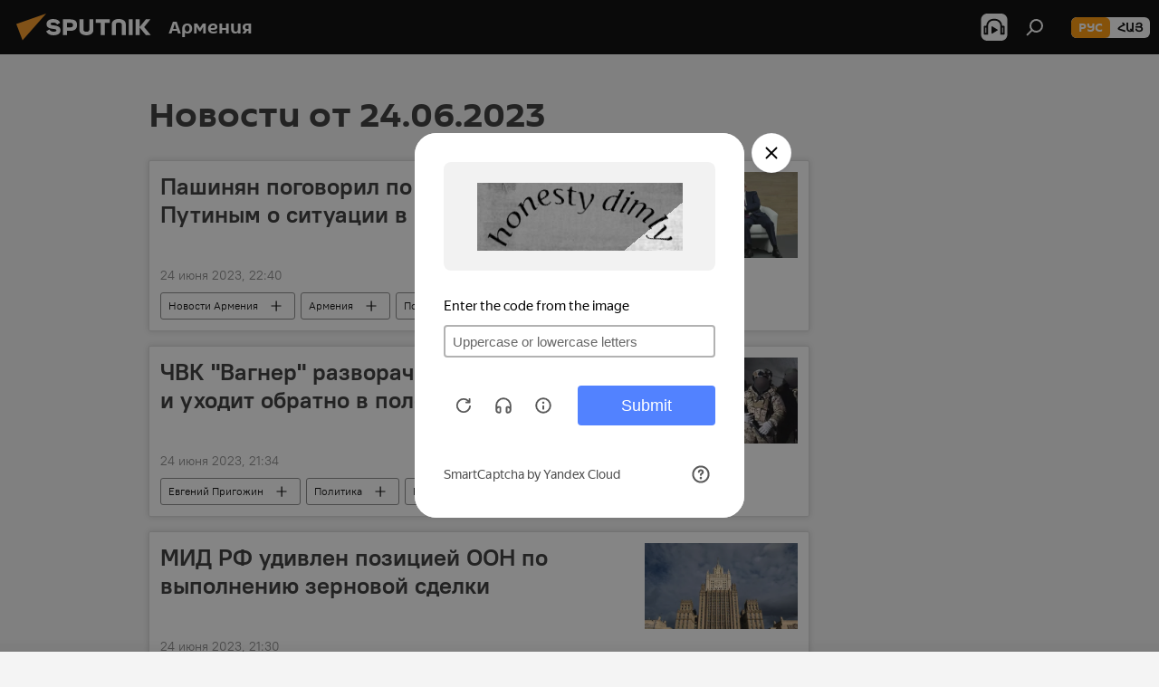

--- FILE ---
content_type: text/html; charset=utf-8
request_url: https://am.sputniknews.ru/20230624/
body_size: 26528
content:
<!DOCTYPE html><html lang="ru" data-lang="rus" data-charset="" dir="ltr"><head prefix="og: http://ogp.me/ns# fb: http://ogp.me/ns/fb# article: http://ogp.me/ns/article#"><title>Архив новостей и главных событий за 24.06.2023 - Sputnik Армения</title><meta name="description" content='Главные новости за 24.06.2023: Пашинян поговорил по телефону с Путиным о ситуации в России, ЧВК "Вагнер" разворачивает свои колонны и уходит обратно в полевые лагеря'><meta name="keywords" content="новости 24.06.2023, главные новости 24.06.2023"><meta http-equiv="X-UA-Compatible" content="IE=edge,chrome=1"><meta http-equiv="Content-Type" content="text/html; charset=utf-8"><meta name="robots" content="index, follow, max-image-preview:large"><meta name="viewport" content="width=device-width, initial-scale=1.0, maximum-scale=1.0, user-scalable=yes"><meta name="HandheldFriendly" content="true"><meta name="MobileOptimzied" content="width"><meta name="referrer" content="always"><meta name="format-detection" content="telephone=no"><meta name="format-detection" content="address=no"><link rel="alternate" type="application/rss+xml" href="https://am.sputniknews.ru/export/rss2/archive/index.xml"><link rel="canonical" href="https://am.sputniknews.ru/20230624/"><link rel="preconnect" href="https://cdn.am.sputniknews.ru/images/"><link rel="dns-prefetch" href="https://cdn.am.sputniknews.ru/images/"><link rel="alternate" hreflang="ru" href="https://am.sputniknews.ru/20230624/"><link rel="alternate" hreflang="x-default" href="https://am.sputniknews.ru/20230624/"><link rel="apple-touch-icon" sizes="57x57" href="https://cdn.am.sputniknews.ru/i/favicon/favicon-57x57.png"><link rel="apple-touch-icon" sizes="60x60" href="https://cdn.am.sputniknews.ru/i/favicon/favicon-60x60.png"><link rel="apple-touch-icon" sizes="72x72" href="https://cdn.am.sputniknews.ru/i/favicon/favicon-72x72.png"><link rel="apple-touch-icon" sizes="76x76" href="https://cdn.am.sputniknews.ru/i/favicon/favicon-76x76.png"><link rel="apple-touch-icon" sizes="114x114" href="https://cdn.am.sputniknews.ru/i/favicon/favicon-114x114.png"><link rel="apple-touch-icon" sizes="120x120" href="https://cdn.am.sputniknews.ru/i/favicon/favicon-120x120.png"><link rel="apple-touch-icon" sizes="144x144" href="https://cdn.am.sputniknews.ru/i/favicon/favicon-144x144.png"><link rel="apple-touch-icon" sizes="152x152" href="https://cdn.am.sputniknews.ru/i/favicon/favicon-152x152.png"><link rel="apple-touch-icon" sizes="180x180" href="https://cdn.am.sputniknews.ru/i/favicon/favicon-180x180.png"><link rel="icon" type="image/png" sizes="192x192" href="https://cdn.am.sputniknews.ru/i/favicon/favicon-192x192.png"><link rel="icon" type="image/png" sizes="32x32" href="https://cdn.am.sputniknews.ru/i/favicon/favicon-32x32.png"><link rel="icon" type="image/png" sizes="96x96" href="https://cdn.am.sputniknews.ru/i/favicon/favicon-96x96.png"><link rel="icon" type="image/png" sizes="16x16" href="https://cdn.am.sputniknews.ru/i/favicon/favicon-16x16.png"><link rel="manifest" href="/project_data/manifest.json?4"><meta name="msapplication-TileColor" content="#F4F4F4"><meta name="msapplication-TileImage" content="https://cdn.am.sputniknews.ru/i/favicon/favicon-144x144.png"><meta name="theme-color" content="#F4F4F4"><link rel="shortcut icon" href="https://cdn.am.sputniknews.ru/i/favicon/favicon.ico"><meta property="fb:app_id" content="1692300747460474"><meta property="fb:pages" content="1674247609483359"><meta name="analytics:lang" content="rus"><meta name="analytics:title" content="Архив новостей и главных событий за 24.06.2023 - Sputnik Армения"><meta name="analytics:keyw" content=""><meta name="analytics:rubric" content=""><meta name="analytics:tags" content=""><meta name="analytics:site_domain" content="am.sputniknews.ru"><meta property="og:url" content="https://am.sputniknews.ru/20230624/"><meta property="og:title" content="Архив новостей и главных событий за 24.06.2023"><meta property="og:description" content='Главные новости за 24.06.2023: Пашинян поговорил по телефону с Путиным о ситуации в России, ЧВК "Вагнер" разворачивает свои колонны и уходит обратно в полевые лагеря'><meta property="og:type" content="website"><meta property="og:site_name" content="Sputnik Армения"><meta property="og:locale" content="ru_AM"><meta property="og:image" content="https://cdn.am.sputniknews.ru/i/logo/logo-social.png"><meta property="og:image:width" content="2072"><meta name="relap-image" content="https://cdn.am.sputniknews.ru/i/logo/logo-social.png"><meta name="twitter:card" content="summary_large_image"><meta name="twitter:image" content="https://cdn.am.sputniknews.ru/i/logo/logo-social.png"><meta property="fb:pages" content="1674247609483359"><link rel="preload" as="style" onload="this.onload=null;this.rel='stylesheet'" type="text/css" href="https://cdn.am.sputniknews.ru/css/libs/fonts.min.css?911eb65935"><link rel="stylesheet" type="text/css" href="https://cdn.am.sputniknews.ru/css/common.min.css?9149894256"><link rel="stylesheet" type="text/css" href="https://cdn.am.sputniknews.ru/css/rubric.min.css?99e3d9001"><script src="https://cdn.am.sputniknews.ru/min/js/dist/head.js?9c9052ef3"></script><script data-iub-purposes="1">var _paq = _paq || []; (function() {var stackDomain = window.location.hostname.split('.').reverse();var domain = stackDomain[1] + '.' + stackDomain[0];_paq.push(['setCDNMask', new RegExp('cdn(\\w+).img.'+domain)]); _paq.push(['setSiteId', 'sputnik_am']); _paq.push(['trackPageView']); _paq.push(['enableLinkTracking']); var d=document, g=d.createElement('script'), s=d.getElementsByTagName('script')[0]; g.type='text/javascript'; g.defer=true; g.async=true; g.src='//a.sputniknews.com/js/sputnik.js'; s.parentNode.insertBefore(g,s); } )();</script><script type="text/javascript" src="https://cdn.am.sputniknews.ru/min/js/libs/banners/adfx.loader.bind.js?98d724fe2"></script><script>
                (window.yaContextCb = window.yaContextCb || []).push(() => {
                    replaceOriginalAdFoxMethods();
                    window.Ya.adfoxCode.hbCallbacks = window.Ya.adfoxCode.hbCallbacks || [];
                })
            </script></head><body id="body" data-ab="a" data-emoji="0" class="site_am m-page-archive_for_date "><div class="schema_org" itemscope="itemscope" itemtype="https://schema.org/WebSite"><meta itemprop="name" content="Sputnik Армения"><meta itemprop="alternateName" content="Sputnik Армения"><meta itemprop="description" content="Свежие события и последние новости Армении. Фото и видео с места событий, темы дня, происшествия, аналитика."><a itemprop="url" href="https://am.sputniknews.ru" title="Sputnik Армения"> </a><meta itemprop="image" content="https://am.sputniknews.ru/i/logo/logo.png"></div><div class="schema_org" itemscope="itemscope" itemtype="http://schema.org/WebPage"><a itemprop="url" href="https://am.sputniknews.ru/20230624/" title="Архив новостей и главных событий за 24.06.2023 - Sputnik Армения"> </a><meta itemprop="mainEntityOfPage" content="https://am.sputniknews.ru/20230624/"><meta itemprop="name" content="Архив новостей и главных событий за 24.06.2023 - Sputnik Армения"><meta itemprop="headline" content="Архив новостей и главных событий за 24.06.2023 - Sputnik Армения"><meta itemprop="description" content='Главные новости за 24.06.2023: Пашинян поговорил по телефону с Путиным о ситуации в России, ЧВК "Вагнер" разворачивает свои колонны и уходит обратно в полевые лагеря'><meta itemprop="genre" content="Новости"><meta itemprop="keywords" content="новости 24.06.2023, главные новости 24.06.2023"></div><ul class="schema_org" itemscope="itemscope" itemtype="http://schema.org/BreadcrumbList"><li itemprop="itemListElement" itemscope="itemscope" itemtype="http://schema.org/ListItem"><meta itemprop="name" content="Sputnik Армения"><meta itemprop="position" content="1"><meta itemprop="item" content="https://am.sputniknews.ru"><a itemprop="url" href="https://am.sputniknews.ru" title="Sputnik Армения"> </a></li><li itemprop="itemListElement" itemscope="itemscope" itemtype="http://schema.org/ListItem"><meta itemprop="name" content="Архив новостей"><meta itemprop="position" content="2"><meta itemprop="item" content="https://am.sputniknews.ru/20230624/"><a itemprop="url" href="https://am.sputniknews.ru/20230624/" title="Архив новостей"> </a></li></ul><div class="page" id="page"><div id="alerts"><script type="text/template" id="alertAfterRegisterTemplate">
                    
                        <div class="auth-alert m-hidden" id="alertAfterRegister">
                            <div class="auth-alert__text">
                                <%- data.success_title %> <br />
                                <%- data.success_email_1 %>
                                <span class="m-email"></span>
                                <%- data.success_email_2 %>
                            </div>
                            <div class="auth-alert__btn">
                                <button class="form__btn m-min m-black confirmEmail">
                                    <%- data.send %>
                                </button>
                            </div>
                        </div>
                    
                </script><script type="text/template" id="alertAfterRegisterNotifyTemplate">
                    
                        <div class="auth-alert" id="alertAfterRegisterNotify">
                            <div class="auth-alert__text">
                                <%- data.golink_1 %>
                                <span class="m-email">
                                    <%- user.mail %>
                                </span>
                                <%- data.golink_2 %>
                            </div>
                            <% if (user.registerConfirmCount <= 2 ) {%>
                                <div class="auth-alert__btn">
                                    <button class="form__btn m-min m-black confirmEmail">
                                        <%- data.send %>
                                    </button>
                                </div>
                            <% } %>
                        </div>
                    
                </script></div><div class="anchor" id="anchor"><div class="header " id="header"><div class="m-relative"><div class="container m-header"><div class="header__wrap"><div class="header__name"><div class="header__logo"><a href="/" title="Sputnik Армения"><svg xmlns="http://www.w3.org/2000/svg" width="176" height="44" viewBox="0 0 176 44" fill="none"><path class="chunk_1" fill-rule="evenodd" clip-rule="evenodd" d="M45.8073 18.3817C45.8073 19.5397 47.1661 19.8409 49.3281 20.0417C54.1074 20.4946 56.8251 21.9539 56.8461 25.3743C56.8461 28.7457 54.2802 30.9568 48.9989 30.9568C44.773 30.9568 42.1067 29.1496 41 26.5814L44.4695 24.5688C45.3754 25.9277 46.5334 27.0343 49.4005 27.0343C51.3127 27.0343 52.319 26.4296 52.319 25.5751C52.319 24.5665 51.6139 24.2163 48.3942 23.866C43.7037 23.3617 41.3899 22.0029 41.3899 18.5824C41.3899 15.9675 43.3511 13 48.9359 13C52.9611 13 55.6274 14.8095 56.4305 17.1746L53.1105 19.1358C53.0877 19.1012 53.0646 19.0657 53.041 19.0295C52.4828 18.1733 51.6672 16.9224 48.6744 16.9224C46.914 16.9224 45.8073 17.4758 45.8073 18.3817ZM67.4834 13.3526H59.5918V30.707H64.0279V26.0794H67.4484C72.1179 26.0794 75.0948 24.319 75.0948 19.6401C75.0854 15.3138 72.6199 13.3526 67.4834 13.3526ZM67.4834 22.206H64.0186V17.226H67.4834C69.8975 17.226 70.654 18.0291 70.654 19.6891C70.6587 21.6527 69.6524 22.206 67.4834 22.206ZM88.6994 24.7206C88.6994 26.2289 87.4924 27.0857 85.3794 27.0857C83.3178 27.0857 82.1597 26.2289 82.1597 24.7206V13.3526H77.7236V25.0264C77.7236 28.6477 80.7425 30.9615 85.4704 30.9615C89.9999 30.9615 93.1168 28.8601 93.1168 25.0264V13.3526H88.6808L88.6994 24.7206ZM136.583 13.3526H132.159V30.7023H136.583V13.3526ZM156.097 13.3526L149.215 21.9235L156.45 30.707H151.066L144.276 22.4559V30.707H139.85V13.3526H144.276V21.8021L151.066 13.3526H156.097ZM95.6874 17.226H101.221V30.707H105.648V17.226H111.181V13.3526H95.6874V17.226ZM113.49 18.7342C113.49 15.2134 116.458 13 121.085 13C125.715 13 128.888 15.0616 128.902 18.7342V30.707H124.466V18.935C124.466 17.6789 123.259 16.8734 121.146 16.8734C119.094 16.8734 117.926 17.6789 117.926 18.935V30.707H113.49V18.7342Z" fill="white"></path><path class="chunk_2" d="M41 7L14.8979 36.5862L8 18.431L41 7Z" fill="#F8961D"></path></svg></a></div><div class="header__project"><span class="header__project-title">Армения</span></div></div><div class="header__controls" data-nosnippet=""><div class="share m-header" data-id="" data-url="https://am.sputniknews.ru" data-title=""></div><div class="header__menu"><span class="header__menu-item header__menu-item-radioButton" id="radioButton" data-stream="https://nfw.ria.ru/flv/audio.aspx?ID=22152771&amp;type=mp3"><svg class="svg-icon"><use xmlns:xlink="http://www.w3.org/1999/xlink" xlink:href="/i/sprites/package/inline.svg?63#radio2"></use></svg></span><span class="header__menu-item" data-modal-open="search"><svg class="svg-icon"><use xmlns:xlink="http://www.w3.org/1999/xlink" xlink:href="/i/sprites/package/inline.svg?63#search"></use></svg></span></div><div class="switcher m-double"><div class="switcher__label"><span class="switcher__title">рус</span><span class="switcher__icon"><svg class="svg-icon"><use xmlns:xlink="http://www.w3.org/1999/xlink" xlink:href="/i/sprites/package/inline.svg?63#arrowDown"></use></svg></span></div><div class="switcher__dropdown"><div translate="no" class="notranslate"><div class="switcher__list"><a href="https://am.sputniknews.ru/" class="switcher__link m-selected"><span class="switcher__project">Sputnik Армения</span><span class="switcher__abbr" data-abbr="рус">рус</span><i class="switcher__accept"><svg class="svg-icon"><use xmlns:xlink="http://www.w3.org/1999/xlink" xlink:href="/i/sprites/package/inline.svg?63#ok"></use></svg></i></a><a href="https://arm.sputniknews.ru/" class="switcher__link"><span class="switcher__project">Sputnik Արմենիա</span><span class="switcher__abbr" data-abbr="Հայ">Հայ</span></a></div></div></div></div></div></div></div></div></div></div><script>var GLOBAL = GLOBAL || {}; GLOBAL.translate = {}; GLOBAL.rtl = 0; GLOBAL.lang = "rus"; GLOBAL.design = "am"; GLOBAL.charset = ""; GLOBAL.project = "sputnik_am"; GLOBAL.htmlCache = 1; GLOBAL.translate.search = {}; GLOBAL.translate.search.notFound = "Ничего не найдено"; GLOBAL.translate.search.stringLenght = "Введите больше букв для поиска"; GLOBAL.www = "https://am.sputniknews.ru"; GLOBAL.seo = {}; GLOBAL.seo.title = ""; GLOBAL.seo.keywords = ""; GLOBAL.seo.description = ""; GLOBAL.sock = {}; GLOBAL.sock.server = "https://cm.sputniknews.com/chat"; GLOBAL.sock.lang = "rus"; GLOBAL.sock.project = "sputnik_am"; GLOBAL.social = {}; GLOBAL.social.fbID = "1692300747460474"; GLOBAL.share = [ { name: 'telegram', mobile: false },{ name: 'twitter', mobile: false },{ name: 'vk', mobile: false },{ name: 'odnoklassniki', mobile: false },{ name: 'messenger', mobile: true } ]; GLOBAL.csrf_token = ''; GLOBAL.search = {}; GLOBAL.auth = {}; GLOBAL.auth.status = 'error'; GLOBAL.auth.provider = ''; GLOBAL.auth.twitter = '/id/twitter/request/'; GLOBAL.auth.facebook = '/id/facebook/request/'; GLOBAL.auth.vkontakte = '/id/vkontakte/request/'; GLOBAL.auth.google = '/id/google/request/'; GLOBAL.auth.ok = '/id/ok/request/'; GLOBAL.auth.apple = '/id/apple/request/'; GLOBAL.auth.moderator = ''; GLOBAL.user = {}; GLOBAL.user.id = ""; GLOBAL.user.emailActive = ""; GLOBAL.user.registerConfirmCount = 0; GLOBAL.chat = GLOBAL.chat || {}; GLOBAL.chat.show = !!1; GLOBAL.locale = {"convertDate":{"yesterday":"\u0432\u0447\u0435\u0440\u0430","hours":{"nominative":"%{s} \u043c\u0438\u043d\u0443\u0442\u0443 \u043d\u0430\u0437\u0430\u0434","genitive":"%{s} \u043c\u0438\u043d\u0443\u0442\u044b \u043d\u0430\u0437\u0430\u0434"},"minutes":{"nominative":"%{s} \u0447\u0430\u0441 \u043d\u0430\u0437\u0430\u0434","genitive":"%{s} \u0447\u0430\u0441\u0430 \u043d\u0430\u0437\u0430\u0434"}},"js_templates":{"unread":"\u041d\u0435\u043f\u0440\u043e\u0447\u0438\u0442\u0430\u043d\u043d\u044b\u0435","you":"\u0412\u044b","author":"\u0430\u0432\u0442\u043e\u0440","report":"\u041f\u043e\u0436\u0430\u043b\u043e\u0432\u0430\u0442\u044c\u0441\u044f","reply":"\u041e\u0442\u0432\u0435\u0442\u0438\u0442\u044c","block":"\u0417\u0430\u0431\u043b\u043e\u043a\u0438\u0440\u043e\u0432\u0430\u0442\u044c","remove":"\u0423\u0434\u0430\u043b\u0438\u0442\u044c","closeall":"\u0417\u0430\u043a\u0440\u044b\u0442\u044c \u0432\u0441\u0435","notifications":"Notificaciones","disable_twelve":"\u041e\u0442\u043a\u043b\u044e\u0447\u0438\u0442\u044c \u043d\u0430 12 \u0447\u0430\u0441\u043e\u0432","new_message":"\u041d\u043e\u0432\u043e\u0435 \u0441\u043e\u043e\u0431\u0449\u0435\u043d\u0438\u0435 \u043e\u0442","acc_block":"\u0412\u0430\u0448 \u0430\u043a\u043a\u0430\u0443\u043d\u0442 \u0437\u0430\u0431\u043b\u043e\u043a\u0438\u0440\u043e\u0432\u0430\u043d \u0430\u0434\u043c\u0438\u043d\u0438\u0441\u0442\u0440\u0430\u0442\u043e\u0440\u043e\u043c \u0441\u0430\u0439\u0442\u0430","acc_unblock":"\u0412\u0430\u0448 \u0430\u043a\u043a\u0430\u0443\u043d\u0442 \u0440\u0430\u0437\u0431\u043b\u043e\u043a\u0438\u0440\u043e\u0432\u0430\u043d \u0430\u0434\u043c\u0438\u043d\u0438\u0441\u0442\u0440\u0430\u0442\u043e\u0440\u043e\u043c \u0441\u0430\u0439\u0442\u0430","you_subscribe_1":"\u0412\u044b \u043f\u043e\u0434\u043f\u0438\u0441\u0430\u043d\u044b \u043d\u0430 \u0442\u0435\u043c\u0443 ","you_subscribe_2":"\u0423\u043f\u0440\u0430\u0432\u043b\u044f\u0442\u044c \u0441\u0432\u043e\u0438\u043c\u0438 \u043f\u043e\u0434\u043f\u0438\u0441\u043a\u0430\u043c\u0438 \u0432\u044b \u043c\u043e\u0436\u0435\u0442\u0435 \u0432 \u043b\u0438\u0447\u043d\u043e\u043c \u043a\u0430\u0431\u0438\u043d\u0435\u0442\u0435","you_received_warning_1":"\u0412\u044b \u043f\u043e\u043b\u0443\u0447\u0438\u043b\u0438 ","you_received_warning_2":" \u043f\u0440\u0435\u0434\u0443\u043f\u0440\u0435\u0436\u0434\u0435\u043d\u0438\u0435. \u0423\u0432\u0430\u0436\u0430\u0439\u0442\u0435 \u0434\u0440\u0443\u0433\u0438\u0445 \u0443\u0447\u0430\u0441\u0442\u043d\u0438\u043a\u043e\u0432 \u0438 \u043d\u0435 \u043d\u0430\u0440\u0443\u0448\u0430\u0439\u0442\u0435 \u043f\u0440\u0430\u0432\u0438\u043b\u0430 \u043a\u043e\u043c\u043c\u0435\u043d\u0442\u0438\u0440\u043e\u0432\u0430\u043d\u0438\u044f. \u041f\u043e\u0441\u043b\u0435 \u0442\u0440\u0435\u0442\u044c\u0435\u0433\u043e \u043d\u0430\u0440\u0443\u0448\u0435\u043d\u0438\u044f \u0432\u044b \u0431\u0443\u0434\u0435\u0442\u0435 \u0437\u0430\u0431\u043b\u043e\u043a\u0438\u0440\u043e\u0432\u0430\u043d\u044b \u043d\u0430 12 \u0447\u0430\u0441\u043e\u0432.","block_time":"\u0421\u0440\u043e\u043a \u0431\u043b\u043e\u043a\u0438\u0440\u043e\u0432\u043a\u0438: ","hours":" \u0447\u0430\u0441\u043e\u0432","forever":"\u043d\u0430\u0432\u0441\u0435\u0433\u0434\u0430","feedback":"\u0421\u0432\u044f\u0437\u0430\u0442\u044c\u0441\u044f","my_subscriptions":"\u041c\u043e\u0438 \u043f\u043e\u0434\u043f\u0438\u0441\u043a\u0438","rules":"\u041f\u0440\u0430\u0432\u0438\u043b\u0430 \u043a\u043e\u043c\u043c\u0435\u043d\u0442\u0438\u0440\u043e\u0432\u0430\u043d\u0438\u044f \u043c\u0430\u0442\u0435\u0440\u0438\u0430\u043b\u043e\u0432","chat":"\u0427\u0430\u0442: ","chat_new_messages":"\u041d\u043e\u0432\u044b\u0435 \u0441\u043e\u043e\u0431\u0449\u0435\u043d\u0438\u044f \u0432 \u0447\u0430\u0442\u0435","chat_moder_remove_1":"\u0412\u0430\u0448\u0435 \u0441\u043e\u043e\u0431\u0449\u0435\u043d\u0438\u0435 ","chat_moder_remove_2":" \u0431\u044b\u043b\u043e \u0443\u0434\u0430\u043b\u0435\u043d\u043e \u0430\u0434\u043c\u0438\u043d\u0438\u0441\u0442\u0440\u0430\u0442\u043e\u0440\u043e\u043c","chat_close_time_1":"\u0412 \u0447\u0430\u0442\u0435 \u043d\u0438\u043a\u0442\u043e \u043d\u0435 \u043f\u0438\u0441\u0430\u043b \u0431\u043e\u043b\u044c\u0448\u0435 12 \u0447\u0430\u0441\u043e\u0432, \u043e\u043d \u0437\u0430\u043a\u0440\u043e\u0435\u0442\u0441\u044f \u0447\u0435\u0440\u0435\u0437 ","chat_close_time_2":" \u0447\u0430\u0441\u043e\u0432","chat_new_emoji_1":"\u041d\u043e\u0432\u044b\u0435 \u0440\u0435\u0430\u043a\u0446\u0438\u0438 ","chat_new_emoji_2":" \u0432\u0430\u0448\u0435\u043c\u0443 \u0441\u043e\u043e\u0431\u0449\u0435\u043d\u0438\u044e ","chat_message_reply_1":"\u041d\u0430 \u0432\u0430\u0448 \u043a\u043e\u043c\u043c\u0435\u043d\u0442\u0430\u0440\u0438\u0439 ","chat_message_reply_2":" \u043e\u0442\u0432\u0435\u0442\u0438\u043b \u043f\u043e\u043b\u044c\u0437\u043e\u0432\u0430\u0442\u0435\u043b\u044c ","chat_verify_message":"\n \u0421\u043f\u0430\u0441\u0438\u0431\u043e! \u0412\u0430\u0448\u0435 \u0441\u043e\u043e\u0431\u0449\u0435\u043d\u0438\u0435 \u0431\u0443\u0434\u0435\u0442 \u043e\u043f\u0443\u0431\u043b\u0438\u043a\u043e\u0432\u0430\u043d\u043e \u043f\u043e\u0441\u043b\u0435 \u043f\u0440\u043e\u0432\u0435\u0440\u043a\u0438 \u043c\u043e\u0434\u0435\u0440\u0430\u0442\u043e\u0440\u0430\u043c\u0438 \u0441\u0430\u0439\u0442\u0430.\n ","emoji_1":"\u041d\u0440\u0430\u0432\u0438\u0442\u0441\u044f","emoji_2":"\u0425\u0430-\u0425\u0430","emoji_3":"\u0423\u0434\u0438\u0432\u0438\u0442\u0435\u043b\u044c\u043d\u043e","emoji_4":"\u0413\u0440\u0443\u0441\u0442\u043d\u043e","emoji_5":"\u0412\u043e\u0437\u043c\u0443\u0442\u0438\u0442\u0435\u043b\u044c\u043d\u043e","emoji_6":"\u041d\u0435 \u043d\u0440\u0430\u0432\u0438\u0442\u0441\u044f","site_subscribe_podcast":{"success":"\u0421\u043f\u0430\u0441\u0438\u0431\u043e, \u0432\u044b \u043f\u043e\u0434\u043f\u0438\u0441\u0430\u043d\u044b \u043d\u0430 \u0440\u0430\u0441\u0441\u044b\u043b\u043a\u0443! \u041d\u0430\u0441\u0442\u0440\u043e\u0438\u0442\u044c \u0438\u043b\u0438 \u043e\u0442\u043c\u0435\u043d\u0438\u0442\u044c \u043f\u043e\u0434\u043f\u0438\u0441\u043a\u0443 \u043c\u043e\u0436\u043d\u043e \u0432 \u043b\u0438\u0447\u043d\u043e\u043c \u043a\u0430\u0431\u0438\u043d\u0435\u0442\u0435","subscribed":"\u0412\u044b \u0443\u0436\u0435 \u043f\u043e\u0434\u043f\u0438\u0441\u0430\u043d\u044b \u043d\u0430 \u044d\u0442\u0443 \u0440\u0430\u0441\u0441\u044b\u043b\u043a\u0443","error":"\u041f\u0440\u043e\u0438\u0437\u043e\u0448\u043b\u0430 \u043d\u0435\u043f\u0440\u0435\u0434\u0432\u0438\u0434\u0435\u043d\u043d\u0430\u044f \u043e\u0448\u0438\u0431\u043a\u0430. \u041f\u043e\u0436\u0430\u043b\u0443\u0439\u0441\u0442\u0430, \u043f\u043e\u0432\u0442\u043e\u0440\u0438\u0442\u0435 \u043f\u043e\u043f\u044b\u0442\u043a\u0443 \u043f\u043e\u0437\u0436\u0435"},"radioschedule":{"live":"\u044d\u0444\u0438\u0440","minute":" \u043c\u0438\u043d"}},"smartcaptcha":{"site_key":"ysc1_Zf0zfLRI3tRHYHJpbX6EjjBcG1AhG9LV0dmZQfJu8ba04c1b"}}; GLOBAL = {...GLOBAL, ...{"subscribe":{"email":"\u0412\u0432\u0435\u0434\u0438\u0442\u0435 e-mail","button":"\u041f\u043e\u0434\u043f\u0438\u0441\u0430\u0442\u044c\u0441\u044f","send":"\u0421\u043f\u0430\u0441\u0438\u0431\u043e, \u0432\u0430\u043c \u043e\u0442\u043f\u0440\u0430\u0432\u043b\u0435\u043d\u043e \u043f\u0438\u0441\u044c\u043c\u043e \u0441\u043e \u0441\u0441\u044b\u043b\u043a\u043e\u0439 \u0434\u043b\u044f \u043f\u043e\u0434\u0442\u0432\u0435\u0440\u0436\u0434\u0435\u043d\u0438\u044f \u043f\u043e\u0434\u043f\u0438\u0441\u043a\u0438","subscribe":"\u0421\u043f\u0430\u0441\u0438\u0431\u043e, \u0432\u044b \u043f\u043e\u0434\u043f\u0438\u0441\u0430\u043d\u044b \u043d\u0430 \u0440\u0430\u0441\u0441\u044b\u043b\u043a\u0443! \u041d\u0430\u0441\u0442\u0440\u043e\u0438\u0442\u044c \u0438\u043b\u0438 \u043e\u0442\u043c\u0435\u043d\u0438\u0442\u044c \u043f\u043e\u0434\u043f\u0438\u0441\u043a\u0443 \u043c\u043e\u0436\u043d\u043e \u0432 \u043b\u0438\u0447\u043d\u043e\u043c \u043a\u0430\u0431\u0438\u043d\u0435\u0442\u0435","confirm":"\u0412\u044b \u0443\u0436\u0435 \u043f\u043e\u0434\u043f\u0438\u0441\u0430\u043d\u044b \u043d\u0430 \u044d\u0442\u0443 \u0440\u0430\u0441\u0441\u044b\u043b\u043a\u0443","registration":{"@attributes":{"button":"\u0417\u0430\u0440\u0435\u0433\u0438\u0441\u0442\u0440\u0438\u0440\u043e\u0432\u0430\u0442\u044c\u0441\u044f"}},"social":{"@attributes":{"count":"11"},"comment":[{},{}],"item":[{"@attributes":{"type":"yt","title":"YouTube"}},{"@attributes":{"type":"sc","title":"SoundCloud"}},{"@attributes":{"type":"ok","title":"odnoklassniki"}},{"@attributes":{"type":"tw","title":"twitter"}},{"@attributes":{"type":"tam","title":"tamtam"}},{"@attributes":{"type":"vk","title":"vkontakte"}},{"@attributes":{"type":"tg","title":"telegram"}},{"@attributes":{"type":"yd","title":"yandex dzen"}},{"@attributes":{"type":"vb","title":"viber"}}]}}}}; GLOBAL.js = {}; GLOBAL.js.videoplayer = "https://cdn.am.sputniknews.ru/min/js/dist/videoplayer.js?9651130d6"; GLOBAL.userpic = "/userpic/"; GLOBAL.gmt = ""; GLOBAL.tz = "+0400"; GLOBAL.projectList = [ { title: 'Международный', country: [ { title: 'Английский', url: 'https://sputnikglobe.com', flag: 'flags-INT', lang: 'International', lang2: 'English' }, ] }, { title: 'Ближний Восток', country: [ { title: 'Арабский', url: 'https://sarabic.ae/', flag: 'flags-INT', lang: 'Sputnik عربي', lang2: 'Arabic' }, { title: 'Турецкий', url: 'https://anlatilaninotesi.com.tr/', flag: 'flags-TUR', lang: 'Türkiye', lang2: 'Türkçe' }, { title: 'Фарси', url: 'https://spnfa.ir/', flag: 'flags-INT', lang: 'Sputnik ایران', lang2: 'Persian' }, { title: 'Дари', url: 'https://sputnik.af/', flag: 'flags-INT', lang: 'Sputnik افغانستان', lang2: 'Dari' }, ] }, { title: 'Латинская Америка', country: [ { title: 'Испанский', url: 'https://noticiaslatam.lat/', flag: 'flags-INT', lang: 'Mundo', lang2: 'Español' }, { title: 'Португальский', url: 'https://noticiabrasil.net.br/', flag: 'flags-BRA', lang: 'Brasil', lang2: 'Português' }, ] }, { title: 'Южная Азия', country: [ { title: 'Хинди', url: 'https://hindi.sputniknews.in', flag: 'flags-IND', lang: 'भारत', lang2: 'हिंदी' }, { title: 'Английский', url: 'https://sputniknews.in', flag: 'flags-IND', lang: 'India', lang2: 'English' }, ] }, { title: 'Восточная и Юго-Восточная Азия', country: [ { title: 'Вьетнамский', url: 'https://kevesko.vn/', flag: 'flags-VNM', lang: 'Việt Nam', lang2: 'Tiếng Việt' }, { title: 'Японский', url: 'https://sputniknews.jp/', flag: 'flags-JPN', lang: '日本', lang2: '日本語' }, { title: 'Китайский', url: 'https://sputniknews.cn/', flag: 'flags-CHN', lang: '中国', lang2: '中文' }, ] }, { title: 'Центральная Азия', country: [ { title: 'Казахский', url: 'https://sputnik.kz/', flag: 'flags-KAZ', lang: 'Қазақстан', lang2: 'Қазақ тілі' }, { title: 'Киргизский', url: 'https://sputnik.kg/', flag: 'flags-KGZ', lang: 'Кыргызстан', lang2: 'Кыргызча' }, { title: 'Узбекский', url: 'https://oz.sputniknews.uz/', flag: 'flags-UZB', lang: 'Oʻzbekiston', lang2: 'Ўзбекча' }, { title: 'Таджикский', url: 'https://sputnik.tj/', flag: 'flags-TJK', lang: 'Тоҷикистон', lang2: 'Тоҷикӣ' }, ] }, { title: 'Африка', country: [ { title: 'Французский', url: 'https://fr.sputniknews.africa/', flag: 'flags-INT', lang: 'Afrique', lang2: 'Français' }, { title: 'Английский', url: 'https://en.sputniknews.africa', flag: 'flags-INT', lang: 'Africa', lang2: 'English' }, ] }, { title: 'Кавказ', country: [ { title: 'Армянский', url: 'https://arm.sputniknews.ru/', flag: 'flags-ARM', lang: 'Արմենիա', lang2: 'Հայերեն' }, { title: 'Абхазский', url: 'https://sputnik-abkhazia.info/', flag: 'flags-ABH', lang: 'Аҧсны', lang2: 'Аҧсышәала' }, { title: 'Осетинский', url: 'https://sputnik-ossetia.com/', flag: 'flags-OST', lang: 'Хуссар Ирыстон', lang2: 'Иронау' }, { title: 'Грузинский', url: 'https://sputnik-georgia.com/', flag: 'flags-GEO', lang: 'საქართველო', lang2: 'ქართული' }, { title: 'Азербайджанский', url: 'https://sputnik.az/', flag: 'flags-AZE', lang: 'Azərbaycan', lang2: 'Аzərbaycanca' }, ] }, { title: 'Европа', country: [ { title: 'Сербский', url: 'https://sputnikportal.rs/', flag: 'flags-SRB', lang: 'Србиjа', lang2: 'Српски' }, { title: 'Русский', url: 'https://lv.sputniknews.ru/', flag: 'flags-LVA', lang: 'Latvija', lang2: 'Русский' }, { title: 'Русский', url: 'https://lt.sputniknews.ru/', flag: 'flags-LTU', lang: 'Lietuva', lang2: 'Русский' }, { title: 'Молдавский', url: 'https://md.sputniknews.com/', flag: 'flags-MDA', lang: 'Moldova', lang2: 'Moldovenească' }, { title: 'Белорусский', url: 'https://bel.sputnik.by/', flag: 'flags-BLR', lang: 'Беларусь', lang2: 'Беларускi' } ] }, ];</script><div class="wrapper"><div class="container m-content"><div class="layout"><div class="content"><div class="caption"><div class="rubric__header"><h1 class="title">Новости от 24.06.2023</h1></div></div><div class="list list-tag" itemscope="" itemtype="http://schema.org/ItemList" data-tags="1"><div class="list__item  " data-tags="1"><span class="schema_org" itemprop="itemListElement" itemscope="" itemtype="http://schema.org/ListItem"><meta itemprop="position" content="1"><a itemprop="url" href="https://am.sputniknews.ru/20230624/pashinyan-pogovoril-po-telefonu-s-putinym-o-situatsii-v-rossii-61667583.html" title="Пашинян поговорил по телефону с Путиным о ситуации в России"> </a><meta itemprop="name" content="Пашинян поговорил по телефону с Путиным о ситуации в России"></span><div class="list__content"><a href="/20230624/pashinyan-pogovoril-po-telefonu-s-putinym-o-situatsii-v-rossii-61667583.html" class="list__title" title="Пашинян поговорил по телефону с Путиным о ситуации в России">Пашинян поговорил по телефону с Путиным о ситуации в России</a><div class="list__image"><a href="/20230624/pashinyan-pogovoril-po-telefonu-s-putinym-o-situatsii-v-rossii-61667583.html" title="Пашинян поговорил по телефону с Путиным о ситуации в России"><picture><source media="(min-width: 480px)" media-type="ar16x9" srcset="https://cdn.am.sputniknews.ru/img/07e7/06/09/60917319_0:12:800:462_436x0_80_0_0_0f1a68d1d8abbc897ee101d02bace36a.jpg.webp"></source><source media="(min-width: 375px)" media-type="ar4x3" srcset="https://cdn.am.sputniknews.ru/img/07e7/06/09/60917319_0:0:695:521_186x0_80_0_0_0b9631934b6e7b0f6c117d62972d3dc7.jpg.webp"></source><source media="(min-width: 0px)" media-type="ar1x1" srcset="https://cdn.am.sputniknews.ru/img/07e7/06/09/60917319_72:0:593:521_140x0_80_0_0_3dc85718d3ee0123f5e0f5b166a69989.jpg.webp"></source><img media-type="ar16x9" data-source-sid="rian_photo" alt="Премьер-министр Никол Пашинян и президент РФ Владимир Путин во время встречи в Сириусе (9 июня 2023). Сочи - Sputnik Армения" title="Премьер-министр Никол Пашинян и президент РФ Владимир Путин во время встречи в Сириусе (9 июня 2023). Сочи" class="responsive_img m-list-img" src="https://cdn.am.sputniknews.ru/img/07e7/06/09/60917319_0:12:800:462_600x0_80_0_0_8d5fbe7aae9e7945c66862417a926aef.jpg.webp" data-responsive480="https://cdn.am.sputniknews.ru/img/07e7/06/09/60917319_0:12:800:462_436x0_80_0_0_0f1a68d1d8abbc897ee101d02bace36a.jpg.webp" data-responsive375="https://cdn.am.sputniknews.ru/img/07e7/06/09/60917319_0:0:695:521_186x0_80_0_0_0b9631934b6e7b0f6c117d62972d3dc7.jpg.webp" data-responsive0="https://cdn.am.sputniknews.ru/img/07e7/06/09/60917319_72:0:593:521_140x0_80_0_0_3dc85718d3ee0123f5e0f5b166a69989.jpg.webp"></picture></a></div></div><div class="list__info"><div class="list__date " data-unixtime="1687632000"><span class="date">24 июня 2023, 22:40</span></div></div><div class="list__controls" data-tags="1"><ul class="tags m-line"><li class="tag  " data-sid="keyword_news_armenia" data-type="tag"><a href="/keyword_news_armenia/" class="tag__text" title="Новости Армения">Новости Армения</a><span class="tag__icon"><svg class="svg-icon"><use xmlns:xlink="http://www.w3.org/1999/xlink" xlink:href="/i/sprites/package/inline.svg?63#plus"></use></svg></span></li><li class="tag  " data-sid="armenia" data-type="tag"><a href="/armenia/" class="tag__text" title="Армения">Армения</a><span class="tag__icon"><svg class="svg-icon"><use xmlns:xlink="http://www.w3.org/1999/xlink" xlink:href="/i/sprites/package/inline.svg?63#plus"></use></svg></span></li><li class="tag  " data-sid="politics" data-type="tag"><a href="/politics/" class="tag__text" title="Политика">Политика</a><span class="tag__icon"><svg class="svg-icon"><use xmlns:xlink="http://www.w3.org/1999/xlink" xlink:href="/i/sprites/package/inline.svg?63#plus"></use></svg></span></li><li class="tag  " data-sid="person_Vladimir_Putin" data-type="tag"><a href="/person_Vladimir_Putin/" class="tag__text" title="Владимир Путин">Владимир Путин</a><span class="tag__icon"><svg class="svg-icon"><use xmlns:xlink="http://www.w3.org/1999/xlink" xlink:href="/i/sprites/package/inline.svg?63#plus"></use></svg></span></li><li class="tag  " data-sid="person_Pashinjan_Nikol" data-type="tag"><a href="/person_Pashinjan_Nikol/" class="tag__text" title="Пашинян Никол">Пашинян Никол</a><span class="tag__icon"><svg class="svg-icon"><use xmlns:xlink="http://www.w3.org/1999/xlink" xlink:href="/i/sprites/package/inline.svg?63#plus"></use></svg></span></li></ul><div class="list__tags-more">Еще <span>3</span></div></div></div><div class="list__item  " data-tags="1"><span class="schema_org" itemprop="itemListElement" itemscope="" itemtype="http://schema.org/ListItem"><meta itemprop="position" content="2"><a itemprop="url" href="https://am.sputniknews.ru/20230624/chvk-vagner-razvorachivaet-svoi-kolonny-i-ukhodit-obratno-v-polevye-lagerya-61666783.html" title='ЧВК "Вагнер" разворачивает свои колонны и уходит обратно в полевые лагеря'> </a><meta itemprop="name" content='ЧВК "Вагнер" разворачивает свои колонны и уходит обратно в полевые лагеря'></span><div class="list__content"><a href="/20230624/chvk-vagner-razvorachivaet-svoi-kolonny-i-ukhodit-obratno-v-polevye-lagerya-61666783.html" class="list__title" title='ЧВК "Вагнер" разворачивает свои колонны и уходит обратно в полевые лагеря'>ЧВК "Вагнер" разворачивает свои колонны и уходит обратно в полевые лагеря</a><div class="list__image"><a href="/20230624/chvk-vagner-razvorachivaet-svoi-kolonny-i-ukhodit-obratno-v-polevye-lagerya-61666783.html" title='ЧВК "Вагнер" разворачивает свои колонны и уходит обратно в полевые лагеря'><picture><source media="(min-width: 480px)" media-type="ar16x9" srcset="https://cdn.am.sputniknews.ru/img/07e7/06/05/60641104_0:0:899:506_436x0_80_0_0_ec2b6ff46b7973cd68dda222c87ae968.jpg.webp"></source><source media="(min-width: 375px)" media-type="ar4x3" srcset="https://cdn.am.sputniknews.ru/img/07e7/06/05/60641104_0:0:899:674_186x0_80_0_0_3260604063679727e52ba1ccc4de2c5f.jpg.webp"></source><source media="(min-width: 0px)" media-type="ar1x1" srcset="https://cdn.am.sputniknews.ru/img/07e7/06/05/60641104_88:0:762:674_140x0_80_0_0_392b56f9a2c812d49d6f14e817288492.jpg.webp"></source><img media-type="ar16x9" data-source-sid="rian_photo" alt="Бойцы подразделения ЧВК Вагнер и основатель группы бизнесмен Евгений Пригожин (11 января 2023). Соледар - Sputnik Армения" title="Бойцы подразделения ЧВК Вагнер и основатель группы бизнесмен Евгений Пригожин (11 января 2023). Соледар" class="responsive_img m-list-img" src="https://cdn.am.sputniknews.ru/img/07e7/06/05/60641104_0:0:899:506_600x0_80_0_0_3e1d4e78614e9f10c951c6710a3057c8.jpg.webp" data-responsive480="https://cdn.am.sputniknews.ru/img/07e7/06/05/60641104_0:0:899:506_436x0_80_0_0_ec2b6ff46b7973cd68dda222c87ae968.jpg.webp" data-responsive375="https://cdn.am.sputniknews.ru/img/07e7/06/05/60641104_0:0:899:674_186x0_80_0_0_3260604063679727e52ba1ccc4de2c5f.jpg.webp" data-responsive0="https://cdn.am.sputniknews.ru/img/07e7/06/05/60641104_88:0:762:674_140x0_80_0_0_392b56f9a2c812d49d6f14e817288492.jpg.webp"></picture></a></div></div><div class="list__info"><div class="list__date " data-unixtime="1687628079"><span class="date">24 июня 2023, 21:34</span></div></div><div class="list__controls" data-tags="1"><ul class="tags m-line"><li class="tag  " data-sid="person_evgeniy-prigozhin" data-type="tag"><a href="/person_evgeniy-prigozhin/" class="tag__text" title="Евгений Пригожин">Евгений Пригожин</a><span class="tag__icon"><svg class="svg-icon"><use xmlns:xlink="http://www.w3.org/1999/xlink" xlink:href="/i/sprites/package/inline.svg?63#plus"></use></svg></span></li><li class="tag  " data-sid="politics" data-type="tag"><a href="/politics/" class="tag__text" title="Политика">Политика</a><span class="tag__icon"><svg class="svg-icon"><use xmlns:xlink="http://www.w3.org/1999/xlink" xlink:href="/i/sprites/package/inline.svg?63#plus"></use></svg></span></li><li class="tag  " data-sid="russia" data-type="tag"><a href="/russia/" class="tag__text" title="Россия">Россия</a><span class="tag__icon"><svg class="svg-icon"><use xmlns:xlink="http://www.w3.org/1999/xlink" xlink:href="/i/sprites/package/inline.svg?63#plus"></use></svg></span></li><li class="tag  " data-sid="organization_vagner" data-type="tag"><a href="/organization_vagner/" class="tag__text" title='"Вагнер"'>"Вагнер"</a><span class="tag__icon"><svg class="svg-icon"><use xmlns:xlink="http://www.w3.org/1999/xlink" xlink:href="/i/sprites/package/inline.svg?63#plus"></use></svg></span></li></ul><div class="list__tags-more">Еще <span>3</span></div></div></div><div class="list__item  " data-tags="1"><span class="schema_org" itemprop="itemListElement" itemscope="" itemtype="http://schema.org/ListItem"><meta itemprop="position" content="3"><a itemprop="url" href="https://am.sputniknews.ru/20230624/mid-rf-udivlen-pozitsiey-oon-po-vypolneniyu-zernovoy-sdelki-61665082.html" title="МИД РФ удивлен позицией ООН по выполнению зерновой сделки"> </a><meta itemprop="name" content="МИД РФ удивлен позицией ООН по выполнению зерновой сделки"></span><div class="list__content"><a href="/20230624/mid-rf-udivlen-pozitsiey-oon-po-vypolneniyu-zernovoy-sdelki-61665082.html" class="list__title" title="МИД РФ удивлен позицией ООН по выполнению зерновой сделки">МИД РФ удивлен позицией ООН по выполнению зерновой сделки</a><div class="list__image"><a href="/20230624/mid-rf-udivlen-pozitsiey-oon-po-vypolneniyu-zernovoy-sdelki-61665082.html" title="МИД РФ удивлен позицией ООН по выполнению зерновой сделки"><picture><source media="(min-width: 480px)" media-type="ar16x9" srcset="https://cdn.am.sputniknews.ru/img/07e5/0c/0d/36413494_0:0:3037:1708_436x0_80_0_0_650b150da875f735728008538403e573.jpg.webp"></source><source media="(min-width: 375px)" media-type="ar4x3" srcset="https://cdn.am.sputniknews.ru/img/07e5/0c/0d/36413494_74:0:2803:2047_186x0_80_0_0_ed2d8c05239c765c7185f87e32f7f10c.jpg.webp"></source><source media="(min-width: 0px)" media-type="ar1x1" srcset="https://cdn.am.sputniknews.ru/img/07e5/0c/0d/36413494_415:0:2462:2047_140x0_80_0_0_5519856ca01a43586f0579fd9b39bb1e.jpg.webp"></source><img media-type="ar16x9" data-source-sid="rian_photo" alt="Здание Министерства иностранных дел РФ в Москве - Sputnik Армения" title="Здание Министерства иностранных дел РФ в Москве" class="responsive_img m-list-img" src="https://cdn.am.sputniknews.ru/img/07e5/0c/0d/36413494_0:0:3037:1708_600x0_80_0_0_5529221fd36b3ef80fda6b87049bc7be.jpg.webp" data-responsive480="https://cdn.am.sputniknews.ru/img/07e5/0c/0d/36413494_0:0:3037:1708_436x0_80_0_0_650b150da875f735728008538403e573.jpg.webp" data-responsive375="https://cdn.am.sputniknews.ru/img/07e5/0c/0d/36413494_74:0:2803:2047_186x0_80_0_0_ed2d8c05239c765c7185f87e32f7f10c.jpg.webp" data-responsive0="https://cdn.am.sputniknews.ru/img/07e5/0c/0d/36413494_415:0:2462:2047_140x0_80_0_0_5519856ca01a43586f0579fd9b39bb1e.jpg.webp"></picture></a></div></div><div class="list__info"><div class="list__date " data-unixtime="1687627800"><span class="date">24 июня 2023, 21:30</span></div></div><div class="list__controls" data-tags="1"><ul class="tags m-line"><li class="tag  " data-sid="world" data-type="tag"><a href="/world/" class="tag__text" title="В мире">В мире</a><span class="tag__icon"><svg class="svg-icon"><use xmlns:xlink="http://www.w3.org/1999/xlink" xlink:href="/i/sprites/package/inline.svg?63#plus"></use></svg></span></li><li class="tag  " data-sid="russia" data-type="tag"><a href="/russia/" class="tag__text" title="Россия">Россия</a><span class="tag__icon"><svg class="svg-icon"><use xmlns:xlink="http://www.w3.org/1999/xlink" xlink:href="/i/sprites/package/inline.svg?63#plus"></use></svg></span></li><li class="tag  " data-sid="keyword_MID" data-type="tag"><a href="/keyword_MID/" class="tag__text" title="МИД">МИД</a><span class="tag__icon"><svg class="svg-icon"><use xmlns:xlink="http://www.w3.org/1999/xlink" xlink:href="/i/sprites/package/inline.svg?63#plus"></use></svg></span></li><li class="tag  " data-sid="geo_RF" data-type="tag"><a href="/geo_RF/" class="tag__text" title="РФ">РФ</a><span class="tag__icon"><svg class="svg-icon"><use xmlns:xlink="http://www.w3.org/1999/xlink" xlink:href="/i/sprites/package/inline.svg?63#plus"></use></svg></span></li><li class="tag  " data-sid="organization_OON" data-type="tag"><a href="/organization_OON/" class="tag__text" title="ООН">ООН</a><span class="tag__icon"><svg class="svg-icon"><use xmlns:xlink="http://www.w3.org/1999/xlink" xlink:href="/i/sprites/package/inline.svg?63#plus"></use></svg></span></li></ul><div class="list__tags-more">Еще <span>3</span></div></div></div><div class="list__item  " data-tags="1"><span class="schema_org" itemprop="itemListElement" itemscope="" itemtype="http://schema.org/ListItem"><meta itemprop="position" content="4"><a itemprop="url" href="https://am.sputniknews.ru/20230624/partiya-respublika-nazvala-imya-svoego-kandidata-v-mery-erevana-61666181.html" title='Партия "Республика" назвала имя своего кандидата в мэры Еревана'> </a><meta itemprop="name" content='Партия "Республика" назвала имя своего кандидата в мэры Еревана'></span><div class="list__content"><a href="/20230624/partiya-respublika-nazvala-imya-svoego-kandidata-v-mery-erevana-61666181.html" class="list__title" title='Партия "Республика" назвала имя своего кандидата в мэры Еревана'>Партия "Республика" назвала имя своего кандидата в мэры Еревана</a><div class="list__image"><a href="/20230624/partiya-respublika-nazvala-imya-svoego-kandidata-v-mery-erevana-61666181.html" title='Партия "Республика" назвала имя своего кандидата в мэры Еревана'><picture><source media="(min-width: 480px)" media-type="ar16x9" srcset="https://cdn.am.sputniknews.ru/img/1749/52/17495221_0:0:1600:901_436x0_80_0_0_fc573955d01cd1edb2591514b1a7059f.jpg.webp"></source><source media="(min-width: 375px)" media-type="ar4x3" srcset="https://cdn.am.sputniknews.ru/img/1749/52/17495221_179:0:1599:1065_186x0_80_0_0_161daa94eba31f086114adee78ac60b8.jpg.webp"></source><source media="(min-width: 0px)" media-type="ar1x1" srcset="https://cdn.am.sputniknews.ru/img/1749/52/17495221_357:0:1422:1065_140x0_80_0_0_62ae586f3f933b605c47262e00d05536.jpg.webp"></source><img media-type="ar16x9" data-source-sid="Yes_Sputnik" alt="Артак Зейналян - Sputnik Армения" title="Артак Зейналян" class="responsive_img m-list-img" src="https://cdn.am.sputniknews.ru/img/1749/52/17495221_0:0:1600:901_600x0_80_0_0_d3291be7b928789170d1baafc0501e0c.jpg.webp" data-responsive480="https://cdn.am.sputniknews.ru/img/1749/52/17495221_0:0:1600:901_436x0_80_0_0_fc573955d01cd1edb2591514b1a7059f.jpg.webp" data-responsive375="https://cdn.am.sputniknews.ru/img/1749/52/17495221_179:0:1599:1065_186x0_80_0_0_161daa94eba31f086114adee78ac60b8.jpg.webp" data-responsive0="https://cdn.am.sputniknews.ru/img/1749/52/17495221_357:0:1422:1065_140x0_80_0_0_62ae586f3f933b605c47262e00d05536.jpg.webp"></picture></a></div></div><div class="list__info"><div class="list__date " data-unixtime="1687627539"><span class="date">24 июня 2023, 21:25</span></div></div><div class="list__controls" data-tags="1"><ul class="tags m-line"><li class="tag  " data-sid="armenia" data-type="tag"><a href="/armenia/" class="tag__text" title="Армения">Армения</a><span class="tag__icon"><svg class="svg-icon"><use xmlns:xlink="http://www.w3.org/1999/xlink" xlink:href="/i/sprites/package/inline.svg?63#plus"></use></svg></span></li><li class="tag  " data-sid="keyword_news_armenia" data-type="tag"><a href="/keyword_news_armenia/" class="tag__text" title="Новости Армения">Новости Армения</a><span class="tag__icon"><svg class="svg-icon"><use xmlns:xlink="http://www.w3.org/1999/xlink" xlink:href="/i/sprites/package/inline.svg?63#plus"></use></svg></span></li><li class="tag  " data-sid="politics" data-type="tag"><a href="/politics/" class="tag__text" title="Политика">Политика</a><span class="tag__icon"><svg class="svg-icon"><use xmlns:xlink="http://www.w3.org/1999/xlink" xlink:href="/i/sprites/package/inline.svg?63#plus"></use></svg></span></li><li class="tag  " data-sid="keyword_respublika" data-type="tag"><a href="/keyword_respublika/" class="tag__text" title="республика">республика</a><span class="tag__icon"><svg class="svg-icon"><use xmlns:xlink="http://www.w3.org/1999/xlink" xlink:href="/i/sprites/package/inline.svg?63#plus"></use></svg></span></li><li class="tag  " data-sid="keyword_kandidat" data-type="tag"><a href="/keyword_kandidat/" class="tag__text" title="кандидат">кандидат</a><span class="tag__icon"><svg class="svg-icon"><use xmlns:xlink="http://www.w3.org/1999/xlink" xlink:href="/i/sprites/package/inline.svg?63#plus"></use></svg></span></li><li class="tag  " data-sid="event_post" data-type="tag"><a href="/event_post/" class="tag__text" title="пост">пост</a><span class="tag__icon"><svg class="svg-icon"><use xmlns:xlink="http://www.w3.org/1999/xlink" xlink:href="/i/sprites/package/inline.svg?63#plus"></use></svg></span></li><li class="tag  " data-sid="person_mehr" data-type="tag"><a href="/person_mehr/" class="tag__text" title="мэр">мэр</a><span class="tag__icon"><svg class="svg-icon"><use xmlns:xlink="http://www.w3.org/1999/xlink" xlink:href="/i/sprites/package/inline.svg?63#plus"></use></svg></span></li><li class="tag  " data-sid="keyword_Erevan" data-type="tag"><a href="/keyword_Erevan/" class="tag__text" title="Ереван">Ереван</a><span class="tag__icon"><svg class="svg-icon"><use xmlns:xlink="http://www.w3.org/1999/xlink" xlink:href="/i/sprites/package/inline.svg?63#plus"></use></svg></span></li></ul><div class="list__tags-more">Еще <span>3</span></div></div></div><div class="list__item  " data-tags="1"><span class="schema_org" itemprop="itemListElement" itemscope="" itemtype="http://schema.org/ListItem"><meta itemprop="position" content="5"><a itemprop="url" href="https://am.sputniknews.ru/20230624/prigozhin-prinyal-predlozhenie-lukashenko-ob-ostanovke-dvizheniya-chvk-vagner--61665489.html" title='Пригожин принял предложение Лукашенко об остановке движения ЧВК "Вагнер" '> </a><meta itemprop="name" content='Пригожин принял предложение Лукашенко об остановке движения ЧВК "Вагнер" '></span><div class="list__content"><a href="/20230624/prigozhin-prinyal-predlozhenie-lukashenko-ob-ostanovke-dvizheniya-chvk-vagner--61665489.html" class="list__title" title='Пригожин принял предложение Лукашенко об остановке движения ЧВК "Вагнер" '>Пригожин принял предложение Лукашенко об остановке движения ЧВК "Вагнер" </a><div class="list__image"><a href="/20230624/prigozhin-prinyal-predlozhenie-lukashenko-ob-ostanovke-dvizheniya-chvk-vagner--61665489.html" title='Пригожин принял предложение Лукашенко об остановке движения ЧВК "Вагнер" '><picture><source media="(min-width: 480px)" media-type="ar16x9" srcset="https://cdn.am.sputniknews.ru/img/07e7/06/18/61666036_0:0:1600:900_436x0_80_0_0_444967975a3fe525cc30d0eff4c1d46a.jpg.webp"></source><source media="(min-width: 375px)" media-type="ar4x3" srcset="https://cdn.am.sputniknews.ru/img/07e7/06/18/61666036_209:0:1409:900_186x0_80_0_0_9e0494425e1a5ae48091acbcf95d054d.jpg.webp"></source><source media="(min-width: 0px)" media-type="ar1x1" srcset="https://cdn.am.sputniknews.ru/img/07e7/06/18/61666036_359:0:1259:900_140x0_80_0_0_88754fbb34bfde4dd2c8a3942ae4feb2.jpg.webp"></source><img media-type="ar16x9" data-source-sid="not_sputnik_photo" alt="Кадр с видеообращения Евгения Пригожина из в штабе ЮВО в Ростове - Sputnik Армения" title="Кадр с видеообращения Евгения Пригожина из в штабе ЮВО в Ростове" class="responsive_img m-list-img" src="https://cdn.am.sputniknews.ru/img/07e7/06/18/61666036_0:0:1600:900_600x0_80_0_0_d98964c9983a19095b22e723b64cc088.jpg.webp" data-responsive480="https://cdn.am.sputniknews.ru/img/07e7/06/18/61666036_0:0:1600:900_436x0_80_0_0_444967975a3fe525cc30d0eff4c1d46a.jpg.webp" data-responsive375="https://cdn.am.sputniknews.ru/img/07e7/06/18/61666036_209:0:1409:900_186x0_80_0_0_9e0494425e1a5ae48091acbcf95d054d.jpg.webp" data-responsive0="https://cdn.am.sputniknews.ru/img/07e7/06/18/61666036_359:0:1259:900_140x0_80_0_0_88754fbb34bfde4dd2c8a3942ae4feb2.jpg.webp"></picture></a></div></div><div class="list__info"><div class="list__date " data-unixtime="1687626838"><span class="date">24 июня 2023, 21:13</span></div></div><div class="list__controls" data-tags="1"><ul class="tags m-line"><li class="tag  " data-sid="person_evgeniy-prigozhin" data-type="tag"><a href="/person_evgeniy-prigozhin/" class="tag__text" title="Евгений Пригожин">Евгений Пригожин</a><span class="tag__icon"><svg class="svg-icon"><use xmlns:xlink="http://www.w3.org/1999/xlink" xlink:href="/i/sprites/package/inline.svg?63#plus"></use></svg></span></li><li class="tag  " data-sid="russia" data-type="tag"><a href="/russia/" class="tag__text" title="Россия">Россия</a><span class="tag__icon"><svg class="svg-icon"><use xmlns:xlink="http://www.w3.org/1999/xlink" xlink:href="/i/sprites/package/inline.svg?63#plus"></use></svg></span></li><li class="tag  " data-sid="organization_vagner" data-type="tag"><a href="/organization_vagner/" class="tag__text" title='"Вагнер"'>"Вагнер"</a><span class="tag__icon"><svg class="svg-icon"><use xmlns:xlink="http://www.w3.org/1999/xlink" xlink:href="/i/sprites/package/inline.svg?63#plus"></use></svg></span></li><li class="tag  " data-sid="politics" data-type="tag"><a href="/politics/" class="tag__text" title="Политика">Политика</a><span class="tag__icon"><svg class="svg-icon"><use xmlns:xlink="http://www.w3.org/1999/xlink" xlink:href="/i/sprites/package/inline.svg?63#plus"></use></svg></span></li><li class="tag  " data-sid="event_deehskalacija" data-type="tag"><a href="/event_deehskalacija/" class="tag__text" title="деэскалация">деэскалация</a><span class="tag__icon"><svg class="svg-icon"><use xmlns:xlink="http://www.w3.org/1999/xlink" xlink:href="/i/sprites/package/inline.svg?63#plus"></use></svg></span></li></ul><div class="list__tags-more">Еще <span>3</span></div></div></div><div class="list__item  m-author" data-tags="1"><span class="schema_org" itemprop="itemListElement" itemscope="" itemtype="http://schema.org/ListItem"><meta itemprop="position" content="6"><a itemprop="url" href="https://am.sputniknews.ru/20230624/nas-kupyat-s-potrokhami-glava-sela-ayanist-o-perspektivakh-otkrytiya-granitsy-s-turtsiey-61495722.html" title='"Нас купят с потрохами": глава села Айанист о перспективах открытия границы с Турцией'> </a><meta itemprop="name" content='"Нас купят с потрохами": глава села Айанист о перспективах открытия границы с Турцией'></span><div class="list__content"><a href="/20230624/nas-kupyat-s-potrokhami-glava-sela-ayanist-o-perspektivakh-otkrytiya-granitsy-s-turtsiey-61495722.html" class="list__title" title='"Нас купят с потрохами": глава села Айанист о перспективах открытия границы с Турцией'>"Нас купят с потрохами": глава села Айанист о перспективах открытия границы с Турцией</a><div class="list__image"><a href="/20230624/nas-kupyat-s-potrokhami-glava-sela-ayanist-o-perspektivakh-otkrytiya-granitsy-s-turtsiey-61495722.html" title='"Нас купят с потрохами": глава села Айанист о перспективах открытия границы с Турцией'><picture><source media="(min-width: 480px)" media-type="ar16x9" srcset="https://cdn.am.sputniknews.ru/img/07e7/06/17/61618292_0:0:1600:900_436x0_80_0_0_2d0614d8fcb0165d2c7d8176d3cf110c.jpg.webp"></source><source media="(min-width: 375px)" media-type="ar4x3" srcset="https://cdn.am.sputniknews.ru/img/07e7/06/17/61618292_194:0:1394:900_186x0_80_0_0_9cc2e772d8c80885289265c93780adb3.jpg.webp"></source><source media="(min-width: 0px)" media-type="ar1x1" srcset="https://cdn.am.sputniknews.ru/img/07e7/06/17/61618292_344:0:1244:900_140x0_80_0_0_6520f7b6ee24dda4d3537294e2ef725e.jpg.webp"></source><img media-type="ar16x9" data-source-sid="rian_photo" alt="Здание почты в селе Айанист общины Масис Араратской области - Sputnik Армения" title="Здание почты в селе Айанист общины Масис Араратской области" class="responsive_img m-list-img" src="https://cdn.am.sputniknews.ru/img/07e7/06/17/61618292_0:0:1600:900_600x0_80_0_0_f4141a25c288c66375e015ea034024f7.jpg.webp" data-responsive480="https://cdn.am.sputniknews.ru/img/07e7/06/17/61618292_0:0:1600:900_436x0_80_0_0_2d0614d8fcb0165d2c7d8176d3cf110c.jpg.webp" data-responsive375="https://cdn.am.sputniknews.ru/img/07e7/06/17/61618292_194:0:1394:900_186x0_80_0_0_9cc2e772d8c80885289265c93780adb3.jpg.webp" data-responsive0="https://cdn.am.sputniknews.ru/img/07e7/06/17/61618292_344:0:1244:900_140x0_80_0_0_6520f7b6ee24dda4d3537294e2ef725e.jpg.webp"></picture></a></div></div><div class="list__author"><a class="author" href="/author_ashot_gevorkyan/" title="Ашот Геворкян"><span class="author__image"><img media-type="ar1x1" data-source-sid="rian_photo" alt="Корреспондент Sputnik Ашот Геворкян - Sputnik Армения" title="Корреспондент Sputnik Ашот Геворкян" src="https://cdn.am.sputniknews.ru/img/975/32/9753243_207:0:1268:1061_100x100_80_0_0_1c03ff5dfdc47a706d942e10a12d73a4.jpg.webp"></span><span class="author__info"><b class="author__title">Ашот Геворкян</b><span class="author__rank"></span></span></a></div><div class="list__info"><div class="list__date " data-unixtime="1687625661"><span class="date">24 июня 2023, 20:54</span></div></div><div class="list__controls" data-tags="1"><ul class="tags m-line"><li class="tag  " data-sid="armenia" data-type="tag"><a href="/armenia/" class="tag__text" title="Армения">Армения</a><span class="tag__icon"><svg class="svg-icon"><use xmlns:xlink="http://www.w3.org/1999/xlink" xlink:href="/i/sprites/package/inline.svg?63#plus"></use></svg></span></li><li class="tag  " data-sid="keyword_news_armenia" data-type="tag"><a href="/keyword_news_armenia/" class="tag__text" title="Новости Армения">Новости Армения</a><span class="tag__icon"><svg class="svg-icon"><use xmlns:xlink="http://www.w3.org/1999/xlink" xlink:href="/i/sprites/package/inline.svg?63#plus"></use></svg></span></li><li class="tag  " data-sid="event_prigraniche" data-type="tag"><a href="/event_prigraniche/" class="tag__text" title="приграничье">приграничье</a><span class="tag__icon"><svg class="svg-icon"><use xmlns:xlink="http://www.w3.org/1999/xlink" xlink:href="/i/sprites/package/inline.svg?63#plus"></use></svg></span></li><li class="tag  " data-sid="keyword_prigranichnye_sela" data-type="tag"><a href="/keyword_prigranichnye_sela/" class="tag__text" title="приграничные села">приграничные села</a><span class="tag__icon"><svg class="svg-icon"><use xmlns:xlink="http://www.w3.org/1999/xlink" xlink:href="/i/sprites/package/inline.svg?63#plus"></use></svg></span></li><li class="tag  " data-sid="economy" data-type="tag"><a href="/economy/" class="tag__text" title="Экономика">Экономика</a><span class="tag__icon"><svg class="svg-icon"><use xmlns:xlink="http://www.w3.org/1999/xlink" xlink:href="/i/sprites/package/inline.svg?63#plus"></use></svg></span></li><li class="tag  " data-sid="keyword_selskoe_khozjajjstvo" data-type="tag"><a href="/keyword_selskoe_khozjajjstvo/" class="tag__text" title="сельское хозяйство">сельское хозяйство</a><span class="tag__icon"><svg class="svg-icon"><use xmlns:xlink="http://www.w3.org/1999/xlink" xlink:href="/i/sprites/package/inline.svg?63#plus"></use></svg></span></li></ul><div class="list__tags-more">Еще <span>3</span></div></div></div><div class="list__item  " data-tags="1"><span class="schema_org" itemprop="itemListElement" itemscope="" itemtype="http://schema.org/ListItem"><meta itemprop="position" content="7"><a itemprop="url" href="https://am.sputniknews.ru/20230624/zakazany-proektnye-dokumenty-trassa-shinuayr-tatev-v-syunike-budet-otremontirovana-61634930.html" title="Заказаны проектные документы: трасса Шинуайр-Татев в Сюнике будет отремонтирована"> </a><meta itemprop="name" content="Заказаны проектные документы: трасса Шинуайр-Татев в Сюнике будет отремонтирована"></span><div class="list__content"><a href="/20230624/zakazany-proektnye-dokumenty-trassa-shinuayr-tatev-v-syunike-budet-otremontirovana-61634930.html" class="list__title" title="Заказаны проектные документы: трасса Шинуайр-Татев в Сюнике будет отремонтирована">Заказаны проектные документы: трасса Шинуайр-Татев в Сюнике будет отремонтирована</a><div class="list__image"><a href="/20230624/zakazany-proektnye-dokumenty-trassa-shinuayr-tatev-v-syunike-budet-otremontirovana-61634930.html" title="Заказаны проектные документы: трасса Шинуайр-Татев в Сюнике будет отремонтирована"><picture><source media="(min-width: 480px)" media-type="ar16x9" srcset="https://cdn.am.sputniknews.ru/img/07e7/06/17/61622478_0:107:1280:827_436x0_80_0_0_e042e531337341cd20d315ddf8baf68a.jpg.webp"></source><source media="(min-width: 375px)" media-type="ar4x3" srcset="https://cdn.am.sputniknews.ru/img/07e7/06/17/61622478_144:0:1280:852_186x0_80_0_0_e7ca05fba968b72a387c22a779039984.jpg.webp"></source><source media="(min-width: 0px)" media-type="ar1x1" srcset="https://cdn.am.sputniknews.ru/img/07e7/06/17/61622478_366:0:1218:852_140x0_80_0_0_b28aa8e1bedfcb807e9f250e28c16154.jpg.webp"></source><img media-type="ar16x9" data-source-sid="rian_photo" alt="Машина на трассе Шинуайр - Татев - Sputnik Армения" title="Машина на трассе Шинуайр - Татев" class="responsive_img m-list-img" src="https://cdn.am.sputniknews.ru/img/07e7/06/17/61622478_0:107:1280:827_600x0_80_0_0_05b91d628fcdfda222f47f90b9acbb50.jpg.webp" data-responsive480="https://cdn.am.sputniknews.ru/img/07e7/06/17/61622478_0:107:1280:827_436x0_80_0_0_e042e531337341cd20d315ddf8baf68a.jpg.webp" data-responsive375="https://cdn.am.sputniknews.ru/img/07e7/06/17/61622478_144:0:1280:852_186x0_80_0_0_e7ca05fba968b72a387c22a779039984.jpg.webp" data-responsive0="https://cdn.am.sputniknews.ru/img/07e7/06/17/61622478_366:0:1218:852_140x0_80_0_0_b28aa8e1bedfcb807e9f250e28c16154.jpg.webp"></picture></a></div></div><div class="list__info"><div class="list__date " data-unixtime="1687624288"><span class="date">24 июня 2023, 20:31</span></div></div><div class="list__controls" data-tags="1"><ul class="tags m-line"><li class="tag  " data-sid="armenia" data-type="tag"><a href="/armenia/" class="tag__text" title="Армения">Армения</a><span class="tag__icon"><svg class="svg-icon"><use xmlns:xlink="http://www.w3.org/1999/xlink" xlink:href="/i/sprites/package/inline.svg?63#plus"></use></svg></span></li><li class="tag  " data-sid="geo_Sjunik" data-type="tag"><a href="/geo_Sjunik/" class="tag__text" title="Сюник">Сюник</a><span class="tag__icon"><svg class="svg-icon"><use xmlns:xlink="http://www.w3.org/1999/xlink" xlink:href="/i/sprites/package/inline.svg?63#plus"></use></svg></span></li><li class="tag  " data-sid="event_remont" data-type="tag"><a href="/event_remont/" class="tag__text" title="ремонт">ремонт</a><span class="tag__icon"><svg class="svg-icon"><use xmlns:xlink="http://www.w3.org/1999/xlink" xlink:href="/i/sprites/package/inline.svg?63#plus"></use></svg></span></li><li class="tag  " data-sid="event_stroitelstvo" data-type="tag"><a href="/event_stroitelstvo/" class="tag__text" title="строительство">строительство</a><span class="tag__icon"><svg class="svg-icon"><use xmlns:xlink="http://www.w3.org/1999/xlink" xlink:href="/i/sprites/package/inline.svg?63#plus"></use></svg></span></li><li class="tag  " data-sid="product_dorogi" data-type="tag"><a href="/product_dorogi/" class="tag__text" title="дороги">дороги</a><span class="tag__icon"><svg class="svg-icon"><use xmlns:xlink="http://www.w3.org/1999/xlink" xlink:href="/i/sprites/package/inline.svg?63#plus"></use></svg></span></li><li class="tag  " data-sid="event_trassa" data-type="tag"><a href="/event_trassa/" class="tag__text" title="трасса">трасса</a><span class="tag__icon"><svg class="svg-icon"><use xmlns:xlink="http://www.w3.org/1999/xlink" xlink:href="/i/sprites/package/inline.svg?63#plus"></use></svg></span></li></ul><div class="list__tags-more">Еще <span>3</span></div></div></div><div class="list__item  " data-tags="1"><span class="schema_org" itemprop="itemListElement" itemscope="" itemtype="http://schema.org/ListItem"><meta itemprop="position" content="8"><a itemprop="url" href="https://am.sputniknews.ru/20230624/khirurg-urolog-gadziyan-nazval-produkt-kotoryy-vrednee-sakhara-61664310.html" title="Хирург-уролог Гадзиян назвал продукт, который вреднее сахара"> </a><meta itemprop="name" content="Хирург-уролог Гадзиян назвал продукт, который вреднее сахара"></span><div class="list__content"><a href="/20230624/khirurg-urolog-gadziyan-nazval-produkt-kotoryy-vrednee-sakhara-61664310.html" class="list__title" title="Хирург-уролог Гадзиян назвал продукт, который вреднее сахара">Хирург-уролог Гадзиян назвал продукт, который вреднее сахара</a><div class="list__image"><a href="/20230624/khirurg-urolog-gadziyan-nazval-produkt-kotoryy-vrednee-sakhara-61664310.html" title="Хирург-уролог Гадзиян назвал продукт, который вреднее сахара"><picture><source media="(min-width: 480px)" media-type="ar16x9" srcset="https://cdn.am.sputniknews.ru/img/2196/20/21962092_0:0:1600:901_436x0_80_0_0_f4a69b4aa2e8be8003894eaa20d886e7.jpg.webp"></source><source media="(min-width: 375px)" media-type="ar4x3" srcset="https://cdn.am.sputniknews.ru/img/2196/20/21962092_0:0:1600:1200_186x0_80_0_0_0baaa0de7b9c09afd45cc5c65e44eb4c.jpg.webp"></source><source media="(min-width: 0px)" media-type="ar1x1" srcset="https://cdn.am.sputniknews.ru/img/2196/20/21962092_202:0:1402:1200_140x0_80_0_0_1459e30a057eb496db6dca1335e2384d.jpg.webp"></source><img media-type="ar16x9" data-source-sid="NAG_Sputnik" alt="Коктейль Beautiful lie - Sputnik Армения" title="Коктейль Beautiful lie" class="responsive_img m-list-img" src="https://cdn.am.sputniknews.ru/img/2196/20/21962092_0:0:1600:901_600x0_80_0_0_3fce3b36f72c925f61baf8c285b03b0e.jpg.webp" data-responsive480="https://cdn.am.sputniknews.ru/img/2196/20/21962092_0:0:1600:901_436x0_80_0_0_f4a69b4aa2e8be8003894eaa20d886e7.jpg.webp" data-responsive375="https://cdn.am.sputniknews.ru/img/2196/20/21962092_0:0:1600:1200_186x0_80_0_0_0baaa0de7b9c09afd45cc5c65e44eb4c.jpg.webp" data-responsive0="https://cdn.am.sputniknews.ru/img/2196/20/21962092_202:0:1402:1200_140x0_80_0_0_1459e30a057eb496db6dca1335e2384d.jpg.webp"></picture></a></div></div><div class="list__info"><div class="list__date " data-unixtime="1687623600"><span class="date">24 июня 2023, 20:20</span></div></div><div class="list__controls" data-tags="1"><ul class="tags m-line"><li class="tag  " data-sid="keyword_produkty" data-type="tag"><a href="/keyword_produkty/" class="tag__text" title="продукты">продукты</a><span class="tag__icon"><svg class="svg-icon"><use xmlns:xlink="http://www.w3.org/1999/xlink" xlink:href="/i/sprites/package/inline.svg?63#plus"></use></svg></span></li><li class="tag  " data-sid="product_sakhar" data-type="tag"><a href="/product_sakhar/" class="tag__text" title="сахар">сахар</a><span class="tag__icon"><svg class="svg-icon"><use xmlns:xlink="http://www.w3.org/1999/xlink" xlink:href="/i/sprites/package/inline.svg?63#plus"></use></svg></span></li><li class="tag  " data-sid="product_alkogol" data-type="tag"><a href="/product_alkogol/" class="tag__text" title="алкоголь">алкоголь</a><span class="tag__icon"><svg class="svg-icon"><use xmlns:xlink="http://www.w3.org/1999/xlink" xlink:href="/i/sprites/package/inline.svg?63#plus"></use></svg></span></li></ul><div class="list__tags-more">Еще <span>3</span></div></div></div><div class="list__item  " data-tags="1"><span class="schema_org" itemprop="itemListElement" itemscope="" itemtype="http://schema.org/ListItem"><meta itemprop="position" content="9"><a itemprop="url" href="https://am.sputniknews.ru/20230624/zhitel-gegarkunika-ubilo-udarom-molnii-61663763.html" title="Жителя Гегаркуника убило ударом молнии"> </a><meta itemprop="name" content="Жителя Гегаркуника убило ударом молнии"></span><div class="list__content"><a href="/20230624/zhitel-gegarkunika-ubilo-udarom-molnii-61663763.html" class="list__title" title="Жителя Гегаркуника убило ударом молнии">Жителя Гегаркуника убило ударом молнии</a><div class="list__image"><a href="/20230624/zhitel-gegarkunika-ubilo-udarom-molnii-61663763.html" title="Жителя Гегаркуника убило ударом молнии"><picture><source media="(min-width: 480px)" media-type="ar16x9" srcset="https://cdn.am.sputniknews.ru/img/1304/71/13047184_0:84:1601:984_436x0_80_0_0_88648873b835c1622acd26553ed895f5.jpg.webp"></source><source media="(min-width: 375px)" media-type="ar4x3" srcset="https://cdn.am.sputniknews.ru/img/1304/71/13047184_88:0:1511:1067_186x0_80_0_0_564e19bf6d3962f01f44f65f9b1fc04f.jpg.webp"></source><source media="(min-width: 0px)" media-type="ar1x1" srcset="https://cdn.am.sputniknews.ru/img/1304/71/13047184_266:0:1333:1067_140x0_80_0_0_1206343a959f90d1b785cdfa6f6bc968.jpg.webp"></source><img media-type="ar16x9" data-source-sid="" alt="Молния - Sputnik Армения" title="Молния" class="responsive_img m-list-img" src="https://cdn.am.sputniknews.ru/img/1304/71/13047184_0:84:1601:984_600x0_80_0_0_ea784592b7329ba0e128de65d6fadf84.jpg.webp" data-responsive480="https://cdn.am.sputniknews.ru/img/1304/71/13047184_0:84:1601:984_436x0_80_0_0_88648873b835c1622acd26553ed895f5.jpg.webp" data-responsive375="https://cdn.am.sputniknews.ru/img/1304/71/13047184_88:0:1511:1067_186x0_80_0_0_564e19bf6d3962f01f44f65f9b1fc04f.jpg.webp" data-responsive0="https://cdn.am.sputniknews.ru/img/1304/71/13047184_266:0:1333:1067_140x0_80_0_0_1206343a959f90d1b785cdfa6f6bc968.jpg.webp"></picture></a></div></div><div class="list__info"><div class="list__date " data-unixtime="1687622160"><span class="date">24 июня 2023, 19:56</span></div></div><div class="list__controls" data-tags="1"><ul class="tags m-line"><li class="tag  " data-sid="armenia" data-type="tag"><a href="/armenia/" class="tag__text" title="Армения">Армения</a><span class="tag__icon"><svg class="svg-icon"><use xmlns:xlink="http://www.w3.org/1999/xlink" xlink:href="/i/sprites/package/inline.svg?63#plus"></use></svg></span></li><li class="tag  " data-sid="keyword_news_armenia" data-type="tag"><a href="/keyword_news_armenia/" class="tag__text" title="Новости Армения">Новости Армения</a><span class="tag__icon"><svg class="svg-icon"><use xmlns:xlink="http://www.w3.org/1999/xlink" xlink:href="/i/sprites/package/inline.svg?63#plus"></use></svg></span></li><li class="tag  " data-sid="society" data-type="tag"><a href="/society/" class="tag__text" title="Общество">Общество</a><span class="tag__icon"><svg class="svg-icon"><use xmlns:xlink="http://www.w3.org/1999/xlink" xlink:href="/i/sprites/package/inline.svg?63#plus"></use></svg></span></li><li class="tag  " data-sid="geo_Gegarkunikskaja_oblast" data-type="tag"><a href="/geo_Gegarkunikskaja_oblast/" class="tag__text" title="Гегаркуникская область">Гегаркуникская область</a><span class="tag__icon"><svg class="svg-icon"><use xmlns:xlink="http://www.w3.org/1999/xlink" xlink:href="/i/sprites/package/inline.svg?63#plus"></use></svg></span></li><li class="tag  " data-sid="molniya" data-type="tag"><a href="/molniya/" class="tag__text" title="молния">молния</a><span class="tag__icon"><svg class="svg-icon"><use xmlns:xlink="http://www.w3.org/1999/xlink" xlink:href="/i/sprites/package/inline.svg?63#plus"></use></svg></span></li><li class="tag  " data-sid="keyword_udar" data-type="tag"><a href="/keyword_udar/" class="tag__text" title="удар">удар</a><span class="tag__icon"><svg class="svg-icon"><use xmlns:xlink="http://www.w3.org/1999/xlink" xlink:href="/i/sprites/package/inline.svg?63#plus"></use></svg></span></li></ul><div class="list__tags-more">Еще <span>3</span></div></div></div><div class="list__item  " data-tags="1"><span class="schema_org" itemprop="itemListElement" itemscope="" itemtype="http://schema.org/ListItem"><meta itemprop="position" content="10"><a itemprop="url" href="https://am.sputniknews.ru/20230624/sobyanin-obyavil-ponedelnik-nerabochim-dnem-v-moskve-61663039.html" title="Собянин объявил понедельник нерабочим днем в Москве"> </a><meta itemprop="name" content="Собянин объявил понедельник нерабочим днем в Москве"></span><div class="list__content"><a href="/20230624/sobyanin-obyavil-ponedelnik-nerabochim-dnem-v-moskve-61663039.html" class="list__title" title="Собянин объявил понедельник нерабочим днем в Москве">Собянин объявил понедельник нерабочим днем в Москве</a><div class="list__image"><a href="/20230624/sobyanin-obyavil-ponedelnik-nerabochim-dnem-v-moskve-61663039.html" title="Собянин объявил понедельник нерабочим днем в Москве"><picture><source media="(min-width: 480px)" media-type="ar16x9" srcset="https://cdn.am.sputniknews.ru/img/07e7/06/18/61662329_0:21:1600:921_436x0_80_0_0_35753174a3013c02852573dec2545044.jpg.webp"></source><source media="(min-width: 375px)" media-type="ar4x3" srcset="https://cdn.am.sputniknews.ru/img/07e7/06/18/61662329_0:0:1270:952_186x0_80_0_0_669680e944fa4f5fdeeff70677341658.jpg.webp"></source><source media="(min-width: 0px)" media-type="ar1x1" srcset="https://cdn.am.sputniknews.ru/img/07e7/06/18/61662329_158:0:1110:952_140x0_80_0_0_20420776d5c69f22ee0ca15c185d01ee.jpg.webp"></source><img media-type="ar16x9" data-source-sid="rian_photo" alt="Военнослужащие РФ на блокпосту на автодороге (24 июня 2023). Москва - Sputnik Армения" title="Военнослужащие РФ на блокпосту на автодороге (24 июня 2023). Москва" class="responsive_img m-list-img" src="https://cdn.am.sputniknews.ru/img/07e7/06/18/61662329_0:21:1600:921_600x0_80_0_0_1a1ff25af836fef1f850da6f555e0770.jpg.webp" data-responsive480="https://cdn.am.sputniknews.ru/img/07e7/06/18/61662329_0:21:1600:921_436x0_80_0_0_35753174a3013c02852573dec2545044.jpg.webp" data-responsive375="https://cdn.am.sputniknews.ru/img/07e7/06/18/61662329_0:0:1270:952_186x0_80_0_0_669680e944fa4f5fdeeff70677341658.jpg.webp" data-responsive0="https://cdn.am.sputniknews.ru/img/07e7/06/18/61662329_158:0:1110:952_140x0_80_0_0_20420776d5c69f22ee0ca15c185d01ee.jpg.webp"></picture></a></div></div><div class="list__info"><div class="list__date " data-unixtime="1687620980"><span class="date">24 июня 2023, 19:36</span></div></div><div class="list__controls" data-tags="1"><ul class="tags m-line"><li class="tag  " data-sid="russia" data-type="tag"><a href="/russia/" class="tag__text" title="Россия">Россия</a><span class="tag__icon"><svg class="svg-icon"><use xmlns:xlink="http://www.w3.org/1999/xlink" xlink:href="/i/sprites/package/inline.svg?63#plus"></use></svg></span></li><li class="tag  " data-sid="geo_Moskva" data-type="tag"><a href="/geo_Moskva/" class="tag__text" title="Москва">Москва</a><span class="tag__icon"><svg class="svg-icon"><use xmlns:xlink="http://www.w3.org/1999/xlink" xlink:href="/i/sprites/package/inline.svg?63#plus"></use></svg></span></li><li class="tag  " data-sid="person_Sobjanin" data-type="tag"><a href="/person_Sobjanin/" class="tag__text" title="Собянин">Собянин</a><span class="tag__icon"><svg class="svg-icon"><use xmlns:xlink="http://www.w3.org/1999/xlink" xlink:href="/i/sprites/package/inline.svg?63#plus"></use></svg></span></li></ul><div class="list__tags-more">Еще <span>3</span></div></div></div><div class="list__item  " data-tags="1"><span class="schema_org" itemprop="itemListElement" itemscope="" itemtype="http://schema.org/ListItem"><meta itemprop="position" content="11"><a itemprop="url" href="https://am.sputniknews.ru/20230624/mid-moskva-predosteregaet-zapad-ot-namekov-na-ispolzovanie-situatsii-v-rf-dlya-svoikh-tseley-61661923.html" title="МИД: Москва предостерегает Запад от намеков на использование ситуации в РФ для своих целей"> </a><meta itemprop="name" content="МИД: Москва предостерегает Запад от намеков на использование ситуации в РФ для своих целей"></span><div class="list__content"><a href="/20230624/mid-moskva-predosteregaet-zapad-ot-namekov-na-ispolzovanie-situatsii-v-rf-dlya-svoikh-tseley-61661923.html" class="list__title" title="МИД: Москва предостерегает Запад от намеков на использование ситуации в РФ для своих целей">МИД: Москва предостерегает Запад от намеков на использование ситуации в РФ для своих целей</a><div class="list__image"><a href="/20230624/mid-moskva-predosteregaet-zapad-ot-namekov-na-ispolzovanie-situatsii-v-rf-dlya-svoikh-tseley-61661923.html" title="МИД: Москва предостерегает Запад от намеков на использование ситуации в РФ для своих целей"><picture><source media="(min-width: 480px)" media-type="ar16x9" srcset="https://cdn.am.sputniknews.ru/img/1109/97/11099758_0:0:3111:1751_436x0_80_0_0_df544c5d85e141e4f758c1c68f9bf7b8.jpg.webp"></source><source media="(min-width: 375px)" media-type="ar4x3" srcset="https://cdn.am.sputniknews.ru/img/1109/97/11099758_0:0:2731:2048_186x0_80_0_0_66b3c3d0f56db716d377de664fe9ea71.jpg.webp"></source><source media="(min-width: 0px)" media-type="ar1x1" srcset="https://cdn.am.sputniknews.ru/img/1109/97/11099758_0:0:2049:2048_140x0_80_0_0_4153b4a30b5f8e496aa569856e6bc158.jpg.webp"></source><img media-type="ar16x9" data-source-sid="rian_photo" alt="Здание МИД РФ - Sputnik Армения" title="Здание МИД РФ" class="responsive_img m-list-img" src="https://cdn.am.sputniknews.ru/img/1109/97/11099758_0:0:3111:1751_600x0_80_0_0_8c92c1a4725dad6d98f9596d4ef5989d.jpg.webp" data-responsive480="https://cdn.am.sputniknews.ru/img/1109/97/11099758_0:0:3111:1751_436x0_80_0_0_df544c5d85e141e4f758c1c68f9bf7b8.jpg.webp" data-responsive375="https://cdn.am.sputniknews.ru/img/1109/97/11099758_0:0:2731:2048_186x0_80_0_0_66b3c3d0f56db716d377de664fe9ea71.jpg.webp" data-responsive0="https://cdn.am.sputniknews.ru/img/1109/97/11099758_0:0:2049:2048_140x0_80_0_0_4153b4a30b5f8e496aa569856e6bc158.jpg.webp"></picture></a></div></div><div class="list__info"><div class="list__date " data-unixtime="1687620136"><span class="date">24 июня 2023, 19:22</span></div></div><div class="list__controls" data-tags="1"><ul class="tags m-line"><li class="tag  " data-sid="world" data-type="tag"><a href="/world/" class="tag__text" title="В мире">В мире</a><span class="tag__icon"><svg class="svg-icon"><use xmlns:xlink="http://www.w3.org/1999/xlink" xlink:href="/i/sprites/package/inline.svg?63#plus"></use></svg></span></li><li class="tag  " data-sid="russia" data-type="tag"><a href="/russia/" class="tag__text" title="Россия">Россия</a><span class="tag__icon"><svg class="svg-icon"><use xmlns:xlink="http://www.w3.org/1999/xlink" xlink:href="/i/sprites/package/inline.svg?63#plus"></use></svg></span></li><li class="tag  " data-sid="keyword_MID" data-type="tag"><a href="/keyword_MID/" class="tag__text" title="МИД">МИД</a><span class="tag__icon"><svg class="svg-icon"><use xmlns:xlink="http://www.w3.org/1999/xlink" xlink:href="/i/sprites/package/inline.svg?63#plus"></use></svg></span></li><li class="tag  " data-sid="geo_RF" data-type="tag"><a href="/geo_RF/" class="tag__text" title="РФ">РФ</a><span class="tag__icon"><svg class="svg-icon"><use xmlns:xlink="http://www.w3.org/1999/xlink" xlink:href="/i/sprites/package/inline.svg?63#plus"></use></svg></span></li><li class="tag  " data-sid="geo_Zapad" data-type="tag"><a href="/geo_Zapad/" class="tag__text" title="Запад">Запад</a><span class="tag__icon"><svg class="svg-icon"><use xmlns:xlink="http://www.w3.org/1999/xlink" xlink:href="/i/sprites/package/inline.svg?63#plus"></use></svg></span></li><li class="tag  " data-sid="event_ispolzovanie" data-type="tag"><a href="/event_ispolzovanie/" class="tag__text" title="использование">использование</a><span class="tag__icon"><svg class="svg-icon"><use xmlns:xlink="http://www.w3.org/1999/xlink" xlink:href="/i/sprites/package/inline.svg?63#plus"></use></svg></span></li></ul><div class="list__tags-more">Еще <span>3</span></div></div></div><div class="list__item  " data-tags="1"><span class="schema_org" itemprop="itemListElement" itemscope="" itemtype="http://schema.org/ListItem"><meta itemprop="position" content="12"><a itemprop="url" href="https://am.sputniknews.ru/20230624/bilety-na-reysy-iz-rossii-v-armenii-za-den-vzleteli-pochti-v-10-raz-61661428.html" title="Билеты на рейсы из России в Армению за день взлетели почти в 10 раз"> </a><meta itemprop="name" content="Билеты на рейсы из России в Армению за день взлетели почти в 10 раз"></span><div class="list__content"><a href="/20230624/bilety-na-reysy-iz-rossii-v-armenii-za-den-vzleteli-pochti-v-10-raz-61661428.html" class="list__title" title="Билеты на рейсы из России в Армению за день взлетели почти в 10 раз">Билеты на рейсы из России в Армению за день взлетели почти в 10 раз</a><div class="list__image"><a href="/20230624/bilety-na-reysy-iz-rossii-v-armenii-za-den-vzleteli-pochti-v-10-raz-61661428.html" title="Билеты на рейсы из России в Армению за день взлетели почти в 10 раз"><picture><source media="(min-width: 480px)" media-type="ar16x9" srcset="https://cdn.am.sputniknews.ru/img/07e5/01/16/26182013_0:4:2891:1630_436x0_80_0_0_b9995040303e4e31d770dfd91d68d185.jpg.webp"></source><source media="(min-width: 375px)" media-type="ar4x3" srcset="https://cdn.am.sputniknews.ru/img/07e5/01/16/26182013_0:0:2729:2047_186x0_80_0_0_e3124eb710412133fb9286e5a3a4669d.jpg.webp"></source><source media="(min-width: 0px)" media-type="ar1x1" srcset="https://cdn.am.sputniknews.ru/img/07e5/01/16/26182013_0:0:2047:2047_140x0_80_0_0_4362740a93292f89200a516caade5afe.jpg.webp"></source><img media-type="ar16x9" data-source-sid="rian_photo" alt="Вид из иллюминатора самолета российских авиалиний - Sputnik Армения" title="Вид из иллюминатора самолета российских авиалиний" class="responsive_img m-list-img" src="https://cdn.am.sputniknews.ru/img/07e5/01/16/26182013_0:4:2891:1630_600x0_80_0_0_8e31b93263680d0f6b2bf3f8c650c4d1.jpg.webp" data-responsive480="https://cdn.am.sputniknews.ru/img/07e5/01/16/26182013_0:4:2891:1630_436x0_80_0_0_b9995040303e4e31d770dfd91d68d185.jpg.webp" data-responsive375="https://cdn.am.sputniknews.ru/img/07e5/01/16/26182013_0:0:2729:2047_186x0_80_0_0_e3124eb710412133fb9286e5a3a4669d.jpg.webp" data-responsive0="https://cdn.am.sputniknews.ru/img/07e5/01/16/26182013_0:0:2047:2047_140x0_80_0_0_4362740a93292f89200a516caade5afe.jpg.webp"></picture></a></div></div><div class="list__info"><div class="list__date " data-unixtime="1687619098"><span class="date">24 июня 2023, 19:04</span></div></div><div class="list__controls" data-tags="1"><ul class="tags m-line"><li class="tag  " data-sid="armenia" data-type="tag"><a href="/armenia/" class="tag__text" title="Армения">Армения</a><span class="tag__icon"><svg class="svg-icon"><use xmlns:xlink="http://www.w3.org/1999/xlink" xlink:href="/i/sprites/package/inline.svg?63#plus"></use></svg></span></li><li class="tag  " data-sid="keyword_aviakompanija" data-type="tag"><a href="/keyword_aviakompanija/" class="tag__text" title="авиакомпания">авиакомпания</a><span class="tag__icon"><svg class="svg-icon"><use xmlns:xlink="http://www.w3.org/1999/xlink" xlink:href="/i/sprites/package/inline.svg?63#plus"></use></svg></span></li><li class="tag  " data-sid="russia" data-type="tag"><a href="/russia/" class="tag__text" title="Россия">Россия</a><span class="tag__icon"><svg class="svg-icon"><use xmlns:xlink="http://www.w3.org/1999/xlink" xlink:href="/i/sprites/package/inline.svg?63#plus"></use></svg></span></li><li class="tag  " data-sid="keyword_bilety" data-type="tag"><a href="/keyword_bilety/" class="tag__text" title="билеты">билеты</a><span class="tag__icon"><svg class="svg-icon"><use xmlns:xlink="http://www.w3.org/1999/xlink" xlink:href="/i/sprites/package/inline.svg?63#plus"></use></svg></span></li></ul><div class="list__tags-more">Еще <span>3</span></div></div></div><div class="list__item  " data-tags="1"><span class="schema_org" itemprop="itemListElement" itemscope="" itemtype="http://schema.org/ListItem"><meta itemprop="position" content="13"><a itemprop="url" href="https://am.sputniknews.ru/20230624/dvizhenie-v-tsentre-erevana-ogranichat-dlya-provedeniya-velogonki-61661125.html" title="Движение в центре Еревана ограничат для проведения велогонки"> </a><meta itemprop="name" content="Движение в центре Еревана ограничат для проведения велогонки"></span><div class="list__content"><a href="/20230624/dvizhenie-v-tsentre-erevana-ogranichat-dlya-provedeniya-velogonki-61661125.html" class="list__title" title="Движение в центре Еревана ограничат для проведения велогонки">Движение в центре Еревана ограничат для проведения велогонки</a><div class="list__image"><a href="/20230624/dvizhenie-v-tsentre-erevana-ogranichat-dlya-provedeniya-velogonki-61661125.html" title="Движение в центре Еревана ограничат для проведения велогонки"><picture><source media="(min-width: 480px)" media-type="ar16x9" srcset="https://cdn.am.sputniknews.ru/img/31/44/314481_0:0:1100:619_436x0_80_0_0_eb20535cdce83964b8fb9a4401b0a87a.jpg.webp"></source><source media="(min-width: 375px)" media-type="ar4x3" srcset="https://cdn.am.sputniknews.ru/img/31/44/314481_43:0:1100:793_186x0_80_0_0_23f6ab52e296b9bec164e8e5fd58be51.jpg.webp"></source><source media="(min-width: 0px)" media-type="ar1x1" srcset="https://cdn.am.sputniknews.ru/img/31/44/314481_264:0:1057:793_140x0_80_0_0_9727d956ae14f3778eb77f66b8b9f2fc.jpg.webp"></source><img media-type="ar16x9" data-source-sid="rian_photo" alt="Участник велогонки - Sputnik Армения" title="Участник велогонки" class="responsive_img m-list-img" src="https://cdn.am.sputniknews.ru/img/31/44/314481_0:0:1100:619_600x0_80_0_0_3dff5b4cd855da37db5e94ea1934e2a3.jpg.webp" data-responsive480="https://cdn.am.sputniknews.ru/img/31/44/314481_0:0:1100:619_436x0_80_0_0_eb20535cdce83964b8fb9a4401b0a87a.jpg.webp" data-responsive375="https://cdn.am.sputniknews.ru/img/31/44/314481_43:0:1100:793_186x0_80_0_0_23f6ab52e296b9bec164e8e5fd58be51.jpg.webp" data-responsive0="https://cdn.am.sputniknews.ru/img/31/44/314481_264:0:1057:793_140x0_80_0_0_9727d956ae14f3778eb77f66b8b9f2fc.jpg.webp"></picture></a></div></div><div class="list__info"><div class="list__date " data-unixtime="1687617600"><span class="date">24 июня 2023, 18:40</span></div></div><div class="list__controls" data-tags="1"><ul class="tags m-line"><li class="tag  " data-sid="armenia" data-type="tag"><a href="/armenia/" class="tag__text" title="Армения">Армения</a><span class="tag__icon"><svg class="svg-icon"><use xmlns:xlink="http://www.w3.org/1999/xlink" xlink:href="/i/sprites/package/inline.svg?63#plus"></use></svg></span></li><li class="tag  " data-sid="keyword_news_armenia" data-type="tag"><a href="/keyword_news_armenia/" class="tag__text" title="Новости Армения">Новости Армения</a><span class="tag__icon"><svg class="svg-icon"><use xmlns:xlink="http://www.w3.org/1999/xlink" xlink:href="/i/sprites/package/inline.svg?63#plus"></use></svg></span></li><li class="tag  " data-sid="keyword_Erevan" data-type="tag"><a href="/keyword_Erevan/" class="tag__text" title="Ереван">Ереван</a><span class="tag__icon"><svg class="svg-icon"><use xmlns:xlink="http://www.w3.org/1999/xlink" xlink:href="/i/sprites/package/inline.svg?63#plus"></use></svg></span></li><li class="tag  " data-sid="keyword_centr" data-type="tag"><a href="/keyword_centr/" class="tag__text" title="центр">центр</a><span class="tag__icon"><svg class="svg-icon"><use xmlns:xlink="http://www.w3.org/1999/xlink" xlink:href="/i/sprites/package/inline.svg?63#plus"></use></svg></span></li><li class="tag  " data-sid="society" data-type="tag"><a href="/society/" class="tag__text" title="Общество">Общество</a><span class="tag__icon"><svg class="svg-icon"><use xmlns:xlink="http://www.w3.org/1999/xlink" xlink:href="/i/sprites/package/inline.svg?63#plus"></use></svg></span></li></ul><div class="list__tags-more">Еще <span>3</span></div></div></div><div class="list__item  " data-tags="1"><span class="schema_org" itemprop="itemListElement" itemscope="" itemtype="http://schema.org/ListItem"><meta itemprop="position" content="14"><a itemprop="url" href="https://am.sputniknews.ru/20230624/mid-armenii-zayavil-o-neobkhodimosti-zapuska-mekhanizma-dialoga-stepanakert-baku-61660462.html" title="МИД Армении: необходимо запустить механизм диалога Степанакерт-Баку"> </a><meta itemprop="name" content="МИД Армении: необходимо запустить механизм диалога Степанакерт-Баку"></span><div class="list__content"><a href="/20230624/mid-armenii-zayavil-o-neobkhodimosti-zapuska-mekhanizma-dialoga-stepanakert-baku-61660462.html" class="list__title" title="МИД Армении: необходимо запустить механизм диалога Степанакерт-Баку">МИД Армении: необходимо запустить механизм диалога Степанакерт-Баку</a><div class="list__image"><a href="/20230624/mid-armenii-zayavil-o-neobkhodimosti-zapuska-mekhanizma-dialoga-stepanakert-baku-61660462.html" title="МИД Армении: необходимо запустить механизм диалога Степанакерт-Баку"><picture><source media="(min-width: 480px)" media-type="ar16x9" srcset="https://cdn.am.sputniknews.ru/img/2344/76/23447699_0:0:1600:901_436x0_80_0_0_d980e1ad2e92c465a4ed3bfa29167754.jpg.webp"></source><source media="(min-width: 375px)" media-type="ar4x3" srcset="https://cdn.am.sputniknews.ru/img/2344/76/23447699_0:0:1424:1068_186x0_80_0_0_4afbef915565970aeeb0e8a475aba6f9.jpg.webp"></source><source media="(min-width: 0px)" media-type="ar1x1" srcset="https://cdn.am.sputniknews.ru/img/2344/76/23447699_174:0:1242:1068_140x0_80_0_0_75d7ef6687cbbb221c3297ce342aa923.jpg.webp"></source><img media-type="ar16x9" data-source-sid="rian_photo" alt="Здание Министерства иностранных дел Армении - Sputnik Армения" title="Здание Министерства иностранных дел Армении" class="responsive_img m-list-img" src="https://cdn.am.sputniknews.ru/img/2344/76/23447699_0:0:1600:901_600x0_80_0_0_59b5efeb5dc267143f869f37b73790f2.jpg.webp" data-responsive480="https://cdn.am.sputniknews.ru/img/2344/76/23447699_0:0:1600:901_436x0_80_0_0_d980e1ad2e92c465a4ed3bfa29167754.jpg.webp" data-responsive375="https://cdn.am.sputniknews.ru/img/2344/76/23447699_0:0:1424:1068_186x0_80_0_0_4afbef915565970aeeb0e8a475aba6f9.jpg.webp" data-responsive0="https://cdn.am.sputniknews.ru/img/2344/76/23447699_174:0:1242:1068_140x0_80_0_0_75d7ef6687cbbb221c3297ce342aa923.jpg.webp"></picture></a></div></div><div class="list__info"><div class="list__date " data-unixtime="1687616389"><span class="date">24 июня 2023, 18:19</span></div></div><div class="list__controls" data-tags="1"><ul class="tags m-line"><li class="tag  " data-sid="armenia" data-type="tag"><a href="/armenia/" class="tag__text" title="Армения">Армения</a><span class="tag__icon"><svg class="svg-icon"><use xmlns:xlink="http://www.w3.org/1999/xlink" xlink:href="/i/sprites/package/inline.svg?63#plus"></use></svg></span></li><li class="tag  " data-sid="keyword_news_armenia" data-type="tag"><a href="/keyword_news_armenia/" class="tag__text" title="Новости Армения">Новости Армения</a><span class="tag__icon"><svg class="svg-icon"><use xmlns:xlink="http://www.w3.org/1999/xlink" xlink:href="/i/sprites/package/inline.svg?63#plus"></use></svg></span></li><li class="tag  " data-sid="politics" data-type="tag"><a href="/politics/" class="tag__text" title="Политика">Политика</a><span class="tag__icon"><svg class="svg-icon"><use xmlns:xlink="http://www.w3.org/1999/xlink" xlink:href="/i/sprites/package/inline.svg?63#plus"></use></svg></span></li><li class="tag  " data-sid="keyword_MID" data-type="tag"><a href="/keyword_MID/" class="tag__text" title="МИД">МИД</a><span class="tag__icon"><svg class="svg-icon"><use xmlns:xlink="http://www.w3.org/1999/xlink" xlink:href="/i/sprites/package/inline.svg?63#plus"></use></svg></span></li><li class="tag  " data-sid="event_zapusk" data-type="tag"><a href="/event_zapusk/" class="tag__text" title="запуск">запуск</a><span class="tag__icon"><svg class="svg-icon"><use xmlns:xlink="http://www.w3.org/1999/xlink" xlink:href="/i/sprites/package/inline.svg?63#plus"></use></svg></span></li><li class="tag  " data-sid="event_dialog" data-type="tag"><a href="/event_dialog/" class="tag__text" title="диалог">диалог</a><span class="tag__icon"><svg class="svg-icon"><use xmlns:xlink="http://www.w3.org/1999/xlink" xlink:href="/i/sprites/package/inline.svg?63#plus"></use></svg></span></li><li class="tag  " data-sid="geo_Stepanakert" data-type="tag"><a href="/geo_Stepanakert/" class="tag__text" title="Степанакерт">Степанакерт</a><span class="tag__icon"><svg class="svg-icon"><use xmlns:xlink="http://www.w3.org/1999/xlink" xlink:href="/i/sprites/package/inline.svg?63#plus"></use></svg></span></li><li class="tag  " data-sid="geo_Baku" data-type="tag"><a href="/geo_Baku/" class="tag__text" title="Баку">Баку</a><span class="tag__icon"><svg class="svg-icon"><use xmlns:xlink="http://www.w3.org/1999/xlink" xlink:href="/i/sprites/package/inline.svg?63#plus"></use></svg></span></li></ul><div class="list__tags-more">Еще <span>3</span></div></div></div><div class="list__item  " data-tags="1"><span class="schema_org" itemprop="itemListElement" itemscope="" itemtype="http://schema.org/ListItem"><meta itemprop="position" content="15"><a itemprop="url" href="https://am.sputniknews.ru/20230624/mladenets-dostavlennyy-na-vertolete-iz-karabakha-v-armeniyu-nakhoditsya-v-medtsentre-arabkir-61659517.html" title='Младенец, доставленный на вертолете из Карабаха в Армению, находится в медцентре "Арабкир"'> </a><meta itemprop="name" content='Младенец, доставленный на вертолете из Карабаха в Армению, находится в медцентре "Арабкир"'></span><div class="list__content"><a href="/20230624/mladenets-dostavlennyy-na-vertolete-iz-karabakha-v-armeniyu-nakhoditsya-v-medtsentre-arabkir-61659517.html" class="list__title" title='Младенец, доставленный на вертолете из Карабаха в Армению, находится в медцентре "Арабкир"'>Младенец, доставленный на вертолете из Карабаха в Армению, находится в медцентре "Арабкир"</a><div class="list__image"><a href="/20230624/mladenets-dostavlennyy-na-vertolete-iz-karabakha-v-armeniyu-nakhoditsya-v-medtsentre-arabkir-61659517.html" title='Младенец, доставленный на вертолете из Карабаха в Армению, находится в медцентре "Арабкир"'><picture><source media="(min-width: 480px)" media-type="ar16x9" srcset="https://cdn.am.sputniknews.ru/img/07e6/06/0d/43389534_0:0:1600:901_436x0_80_0_0_8ea204cf9eb37e8d8cdd2032707c1f96.jpg.webp"></source><source media="(min-width: 375px)" media-type="ar4x3" srcset="https://cdn.am.sputniknews.ru/img/07e6/06/0d/43389534_170:0:1590:1065_186x0_80_0_0_a4f9e449c3d36e0eb48c0c8f6cc598b4.jpg.webp"></source><source media="(min-width: 0px)" media-type="ar1x1" srcset="https://cdn.am.sputniknews.ru/img/07e6/06/0d/43389534_348:0:1413:1065_140x0_80_0_0_670c8ce7ff286498e2fc397687834f52.jpg.webp"></source><img media-type="ar16x9" data-source-sid="rian_photo" alt="Медицинский комплекс - институт здоровья детей и подростков Арабкир - Sputnik Армения" title="Медицинский комплекс - институт здоровья детей и подростков Арабкир" class="responsive_img m-list-img" src="https://cdn.am.sputniknews.ru/img/07e6/06/0d/43389534_0:0:1600:901_600x0_80_0_0_ecd92145aba5e2cb527111d8c7c1c3ee.jpg.webp" data-responsive480="https://cdn.am.sputniknews.ru/img/07e6/06/0d/43389534_0:0:1600:901_436x0_80_0_0_8ea204cf9eb37e8d8cdd2032707c1f96.jpg.webp" data-responsive375="https://cdn.am.sputniknews.ru/img/07e6/06/0d/43389534_170:0:1590:1065_186x0_80_0_0_a4f9e449c3d36e0eb48c0c8f6cc598b4.jpg.webp" data-responsive0="https://cdn.am.sputniknews.ru/img/07e6/06/0d/43389534_348:0:1413:1065_140x0_80_0_0_670c8ce7ff286498e2fc397687834f52.jpg.webp"></picture></a></div></div><div class="list__info"><div class="list__date " data-unixtime="1687615566"><span class="date">24 июня 2023, 18:06</span></div></div><div class="list__controls" data-tags="1"><ul class="tags m-line"><li class="tag  " data-sid="armenia" data-type="tag"><a href="/armenia/" class="tag__text" title="Армения">Армения</a><span class="tag__icon"><svg class="svg-icon"><use xmlns:xlink="http://www.w3.org/1999/xlink" xlink:href="/i/sprites/package/inline.svg?63#plus"></use></svg></span></li><li class="tag  " data-sid="keyword_news_armenia" data-type="tag"><a href="/keyword_news_armenia/" class="tag__text" title="Новости Армения">Новости Армения</a><span class="tag__icon"><svg class="svg-icon"><use xmlns:xlink="http://www.w3.org/1999/xlink" xlink:href="/i/sprites/package/inline.svg?63#plus"></use></svg></span></li><li class="tag  " data-sid="karabah" data-type="tag"><a href="/karabah/" class="tag__text" title="Нагорный Карабах">Нагорный Карабах</a><span class="tag__icon"><svg class="svg-icon"><use xmlns:xlink="http://www.w3.org/1999/xlink" xlink:href="/i/sprites/package/inline.svg?63#plus"></use></svg></span></li><li class="tag  " data-sid="keyword_mirotvorcy" data-type="tag"><a href="/keyword_mirotvorcy/" class="tag__text" title="миротворцы">миротворцы</a><span class="tag__icon"><svg class="svg-icon"><use xmlns:xlink="http://www.w3.org/1999/xlink" xlink:href="/i/sprites/package/inline.svg?63#plus"></use></svg></span></li><li class="tag  " data-sid="organization_bolnica" data-type="tag"><a href="/organization_bolnica/" class="tag__text" title="больница">больница</a><span class="tag__icon"><svg class="svg-icon"><use xmlns:xlink="http://www.w3.org/1999/xlink" xlink:href="/i/sprites/package/inline.svg?63#plus"></use></svg></span></li><li class="tag  " data-sid="organization_medicinskijj_centr" data-type="tag"><a href="/organization_medicinskijj_centr/" class="tag__text" title="медицинский центр">медицинский центр</a><span class="tag__icon"><svg class="svg-icon"><use xmlns:xlink="http://www.w3.org/1999/xlink" xlink:href="/i/sprites/package/inline.svg?63#plus"></use></svg></span></li><li class="tag  " data-sid="event_medicina" data-type="tag"><a href="/event_medicina/" class="tag__text" title="медицина">медицина</a><span class="tag__icon"><svg class="svg-icon"><use xmlns:xlink="http://www.w3.org/1999/xlink" xlink:href="/i/sprites/package/inline.svg?63#plus"></use></svg></span></li><li class="tag  " data-sid="keyword_zdorove" data-type="tag"><a href="/keyword_zdorove/" class="tag__text" title="здоровье">здоровье</a><span class="tag__icon"><svg class="svg-icon"><use xmlns:xlink="http://www.w3.org/1999/xlink" xlink:href="/i/sprites/package/inline.svg?63#plus"></use></svg></span></li><li class="tag  " data-sid="product_armjanskie_vrachi" data-type="tag"><a href="/product_armjanskie_vrachi/" class="tag__text" title="армянские врачи">армянские врачи</a><span class="tag__icon"><svg class="svg-icon"><use xmlns:xlink="http://www.w3.org/1999/xlink" xlink:href="/i/sprites/package/inline.svg?63#plus"></use></svg></span></li><li class="tag  " data-sid="keyword_rebenok" data-type="tag"><a href="/keyword_rebenok/" class="tag__text" title="ребенок">ребенок</a><span class="tag__icon"><svg class="svg-icon"><use xmlns:xlink="http://www.w3.org/1999/xlink" xlink:href="/i/sprites/package/inline.svg?63#plus"></use></svg></span></li><li class="tag  " data-sid="society" data-type="tag"><a href="/society/" class="tag__text" title="Общество">Общество</a><span class="tag__icon"><svg class="svg-icon"><use xmlns:xlink="http://www.w3.org/1999/xlink" xlink:href="/i/sprites/package/inline.svg?63#plus"></use></svg></span></li><li class="tag  " data-sid="keyword_vrach" data-type="tag"><a href="/keyword_vrach/" class="tag__text" title="врач">врач</a><span class="tag__icon"><svg class="svg-icon"><use xmlns:xlink="http://www.w3.org/1999/xlink" xlink:href="/i/sprites/package/inline.svg?63#plus"></use></svg></span></li></ul><div class="list__tags-more">Еще <span>3</span></div></div></div><div class="list__item  " data-tags="1"><span class="schema_org" itemprop="itemListElement" itemscope="" itemtype="http://schema.org/ListItem"><meta itemprop="position" content="16"><a itemprop="url" href="https://am.sputniknews.ru/20230624/igroki-sbornoy-armenii-rodivshiesya-ne-v-armenii-61634494.html" title="Игроки сборной Армении, родившиеся не в Армении"> </a><meta itemprop="name" content="Игроки сборной Армении, родившиеся не в Армении"></span><div class="list__content"><a href="/20230624/igroki-sbornoy-armenii-rodivshiesya-ne-v-armenii-61634494.html" class="list__title" title="Игроки сборной Армении, родившиеся не в Армении">Игроки сборной Армении, родившиеся не в Армении</a><div class="list__image"><a href="/20230624/igroki-sbornoy-armenii-rodivshiesya-ne-v-armenii-61634494.html" title="Игроки сборной Армении, родившиеся не в Армении"><picture><source media="(min-width: 480px)" media-type="ar16x9" srcset="https://cdn.am.sputniknews.ru/img/07e7/06/17/61633919_0:54:1410:847_436x0_80_0_0_b311b1d60b6bdff71b7345810b986e10.png.webp"></source><source media="(min-width: 375px)" media-type="ar4x3" srcset="https://cdn.am.sputniknews.ru/img/07e7/06/17/61633919_105:0:1306:901_186x0_80_0_0_b2657282029a6d770adeffabe851ae61.png.webp"></source><source media="(min-width: 0px)" media-type="ar1x1" srcset="https://cdn.am.sputniknews.ru/img/07e7/06/17/61633919_255:0:1156:901_140x0_80_0_0_d8b6dabedd4df57893f6d755cf5e366e.png.webp"></source><img media-type="ar16x9" data-source-sid="sputnik_infographics" alt="Игроки сборной Армении, родившиеся не в Армении - Sputnik Армения" title="Игроки сборной Армении, родившиеся не в Армении" class="responsive_img m-list-img" src="https://cdn.am.sputniknews.ru/img/07e7/06/17/61633919_0:54:1410:847_600x0_80_0_0_81eec449f5fdf02efc29a95a5c0d3497.png.webp" data-responsive480="https://cdn.am.sputniknews.ru/img/07e7/06/17/61633919_0:54:1410:847_436x0_80_0_0_b311b1d60b6bdff71b7345810b986e10.png.webp" data-responsive375="https://cdn.am.sputniknews.ru/img/07e7/06/17/61633919_105:0:1306:901_186x0_80_0_0_b2657282029a6d770adeffabe851ae61.png.webp" data-responsive0="https://cdn.am.sputniknews.ru/img/07e7/06/17/61633919_255:0:1156:901_140x0_80_0_0_d8b6dabedd4df57893f6d755cf5e366e.png.webp"></picture><span class="list__image-holder"><span class="list__image-icon"><svg class="svg-icon"><use xmlns:xlink="http://www.w3.org/1999/xlink" xlink:href="/i/sprites/package/inline.svg?63#infographicsFill"></use></svg></span></span></a></div></div><div class="list__info"><div class="list__date " data-unixtime="1687614954"><span class="date">24 июня 2023, 17:55</span></div></div><div class="list__controls" data-tags="1"><ul class="tags m-line"><li class="tag  " data-sid="infographics" data-type="tag"><a href="/infographics/" class="tag__text" title="Инфографика">Инфографика</a><span class="tag__icon"><svg class="svg-icon"><use xmlns:xlink="http://www.w3.org/1999/xlink" xlink:href="/i/sprites/package/inline.svg?63#plus"></use></svg></span></li><li class="tag  " data-sid="armenia" data-type="tag"><a href="/armenia/" class="tag__text" title="Армения">Армения</a><span class="tag__icon"><svg class="svg-icon"><use xmlns:xlink="http://www.w3.org/1999/xlink" xlink:href="/i/sprites/package/inline.svg?63#plus"></use></svg></span></li><li class="tag  " data-sid="keyword_sbornaja" data-type="tag"><a href="/keyword_sbornaja/" class="tag__text" title="сборная">сборная</a><span class="tag__icon"><svg class="svg-icon"><use xmlns:xlink="http://www.w3.org/1999/xlink" xlink:href="/i/sprites/package/inline.svg?63#plus"></use></svg></span></li><li class="tag  " data-sid="keyword_futbol" data-type="tag"><a href="/keyword_futbol/" class="tag__text" title="футбол">футбол</a><span class="tag__icon"><svg class="svg-icon"><use xmlns:xlink="http://www.w3.org/1999/xlink" xlink:href="/i/sprites/package/inline.svg?63#plus"></use></svg></span></li></ul><div class="list__tags-more">Еще <span>3</span></div></div></div><div class="list__item m-noimage " data-tags="1"><span class="schema_org" itemprop="itemListElement" itemscope="" itemtype="http://schema.org/ListItem"><meta itemprop="position" content="17"><a itemprop="url" href="https://am.sputniknews.ru/20230624/iran-v-svyazi-s-popytkoy-myatezha-v-rossii-vyrazil-podderzhku-verkhovenstvu-zakona--mid-61659169.html" title="Иран в связи с попыткой мятежа в России выразил поддержку верховенству закона – МИД"> </a><meta itemprop="name" content="Иран в связи с попыткой мятежа в России выразил поддержку верховенству закона – МИД"></span><div class="list__content"><a href="/20230624/iran-v-svyazi-s-popytkoy-myatezha-v-rossii-vyrazil-podderzhku-verkhovenstvu-zakona--mid-61659169.html" class="list__title" title="Иран в связи с попыткой мятежа в России выразил поддержку верховенству закона – МИД">Иран в связи с попыткой мятежа в России выразил поддержку верховенству закона – МИД</a></div><div class="list__info"><div class="list__date " data-unixtime="1687613700"><span class="date">24 июня 2023, 17:35</span></div></div><div class="list__controls" data-tags="1"><ul class="tags m-line"><li class="tag  " data-sid="world" data-type="tag"><a href="/world/" class="tag__text" title="В мире">В мире</a><span class="tag__icon"><svg class="svg-icon"><use xmlns:xlink="http://www.w3.org/1999/xlink" xlink:href="/i/sprites/package/inline.svg?63#plus"></use></svg></span></li><li class="tag  " data-sid="geo_Iran" data-type="tag"><a href="/geo_Iran/" class="tag__text" title="Иран">Иран</a><span class="tag__icon"><svg class="svg-icon"><use xmlns:xlink="http://www.w3.org/1999/xlink" xlink:href="/i/sprites/package/inline.svg?63#plus"></use></svg></span></li><li class="tag  " data-sid="event_popytka" data-type="tag"><a href="/event_popytka/" class="tag__text" title="попытка">попытка</a><span class="tag__icon"><svg class="svg-icon"><use xmlns:xlink="http://www.w3.org/1999/xlink" xlink:href="/i/sprites/package/inline.svg?63#plus"></use></svg></span></li><li class="tag  " data-sid="russia" data-type="tag"><a href="/russia/" class="tag__text" title="Россия">Россия</a><span class="tag__icon"><svg class="svg-icon"><use xmlns:xlink="http://www.w3.org/1999/xlink" xlink:href="/i/sprites/package/inline.svg?63#plus"></use></svg></span></li><li class="tag  " data-sid="event_podderzhka" data-type="tag"><a href="/event_podderzhka/" class="tag__text" title="поддержка">поддержка</a><span class="tag__icon"><svg class="svg-icon"><use xmlns:xlink="http://www.w3.org/1999/xlink" xlink:href="/i/sprites/package/inline.svg?63#plus"></use></svg></span></li><li class="tag  " data-sid="keyword_MID" data-type="tag"><a href="/keyword_MID/" class="tag__text" title="МИД">МИД</a><span class="tag__icon"><svg class="svg-icon"><use xmlns:xlink="http://www.w3.org/1999/xlink" xlink:href="/i/sprites/package/inline.svg?63#plus"></use></svg></span></li><li class="tag  " data-sid="product_zakon" data-type="tag"><a href="/product_zakon/" class="tag__text" title="закон">закон</a><span class="tag__icon"><svg class="svg-icon"><use xmlns:xlink="http://www.w3.org/1999/xlink" xlink:href="/i/sprites/package/inline.svg?63#plus"></use></svg></span></li></ul><div class="list__tags-more">Еще <span>3</span></div></div></div><div class="list__item  " data-tags="1"><span class="schema_org" itemprop="itemListElement" itemscope="" itemtype="http://schema.org/ListItem"><meta itemprop="position" content="18"><a itemprop="url" href="https://am.sputniknews.ru/20230624/blinken-obsudil-s-kollegami-iz-g7-i-es-situatsiyu-v-rf-61657597.html" title="Блинкен обсудил с коллегами из G7 и ЕС ситуацию в РФ"> </a><meta itemprop="name" content="Блинкен обсудил с коллегами из G7 и ЕС ситуацию в РФ"></span><div class="list__content"><a href="/20230624/blinken-obsudil-s-kollegami-iz-g7-i-es-situatsiyu-v-rf-61657597.html" class="list__title" title="Блинкен обсудил с коллегами из G7 и ЕС ситуацию в РФ">Блинкен обсудил с коллегами из G7 и ЕС ситуацию в РФ</a><div class="list__image"><a href="/20230624/blinken-obsudil-s-kollegami-iz-g7-i-es-situatsiyu-v-rf-61657597.html" title="Блинкен обсудил с коллегами из G7 и ЕС ситуацию в РФ"><picture><source media="(min-width: 480px)" media-type="ar16x9" srcset="https://cdn.am.sputniknews.ru/img/07e6/01/15/37808733_0:181:3127:1940_436x0_80_0_0_2f7fdb87494c7b3005068e62ec133d6f.jpg.webp"></source><source media="(min-width: 375px)" media-type="ar4x3" srcset="https://cdn.am.sputniknews.ru/img/07e6/01/15/37808733_30:0:2761:2048_186x0_80_0_0_eb1d6118612e9354690db2e677170261.jpg.webp"></source><source media="(min-width: 0px)" media-type="ar1x1" srcset="https://cdn.am.sputniknews.ru/img/07e6/01/15/37808733_372:0:2420:2048_140x0_80_0_0_7030616c99d59875242b5b6e6452f17a.jpg.webp"></source><img media-type="ar16x9" data-source-sid="rian_photo" alt="Государственный секретарь США Энтони Блинкен во время встречи с министром иностранных дел РФ (21 января 2022). Женевa - Sputnik Армения" title="Государственный секретарь США Энтони Блинкен во время встречи с министром иностранных дел РФ (21 января 2022). Женевa" class="responsive_img m-list-img" src="https://cdn.am.sputniknews.ru/img/07e6/01/15/37808733_0:181:3127:1940_600x0_80_0_0_78a79c615a4b5a7ee8d6cd595cad5940.jpg.webp" data-responsive480="https://cdn.am.sputniknews.ru/img/07e6/01/15/37808733_0:181:3127:1940_436x0_80_0_0_2f7fdb87494c7b3005068e62ec133d6f.jpg.webp" data-responsive375="https://cdn.am.sputniknews.ru/img/07e6/01/15/37808733_30:0:2761:2048_186x0_80_0_0_eb1d6118612e9354690db2e677170261.jpg.webp" data-responsive0="https://cdn.am.sputniknews.ru/img/07e6/01/15/37808733_372:0:2420:2048_140x0_80_0_0_7030616c99d59875242b5b6e6452f17a.jpg.webp"></picture></a></div></div><div class="list__info"><div class="list__date " data-unixtime="1687612500"><span class="date">24 июня 2023, 17:15</span></div></div><div class="list__controls" data-tags="1"><ul class="tags m-line"><li class="tag  " data-sid="world" data-type="tag"><a href="/world/" class="tag__text" title="В мире">В мире</a><span class="tag__icon"><svg class="svg-icon"><use xmlns:xlink="http://www.w3.org/1999/xlink" xlink:href="/i/sprites/package/inline.svg?63#plus"></use></svg></span></li><li class="tag  " data-sid="Entoni-Blinken" data-type="tag"><a href="/Entoni-Blinken/" class="tag__text" title="Энтони Блинкен">Энтони Блинкен</a><span class="tag__icon"><svg class="svg-icon"><use xmlns:xlink="http://www.w3.org/1999/xlink" xlink:href="/i/sprites/package/inline.svg?63#plus"></use></svg></span></li><li class="tag  " data-sid="geo_RF" data-type="tag"><a href="/geo_RF/" class="tag__text" title="РФ">РФ</a><span class="tag__icon"><svg class="svg-icon"><use xmlns:xlink="http://www.w3.org/1999/xlink" xlink:href="/i/sprites/package/inline.svg?63#plus"></use></svg></span></li><li class="tag  " data-sid="organization_ES" data-type="tag"><a href="/organization_ES/" class="tag__text" title="ЕС">ЕС</a><span class="tag__icon"><svg class="svg-icon"><use xmlns:xlink="http://www.w3.org/1999/xlink" xlink:href="/i/sprites/package/inline.svg?63#plus"></use></svg></span></li><li class="tag  " data-sid="keyword_situacija" data-type="tag"><a href="/keyword_situacija/" class="tag__text" title="ситуация">ситуация</a><span class="tag__icon"><svg class="svg-icon"><use xmlns:xlink="http://www.w3.org/1999/xlink" xlink:href="/i/sprites/package/inline.svg?63#plus"></use></svg></span></li><li class="tag  " data-sid="organization_G7" data-type="tag"><a href="/organization_G7/" class="tag__text" title="G7">G7</a><span class="tag__icon"><svg class="svg-icon"><use xmlns:xlink="http://www.w3.org/1999/xlink" xlink:href="/i/sprites/package/inline.svg?63#plus"></use></svg></span></li></ul><div class="list__tags-more">Еще <span>3</span></div></div></div><div class="list__item  " data-tags="1"><span class="schema_org" itemprop="itemListElement" itemscope="" itemtype="http://schema.org/ListItem"><meta itemprop="position" content="19"><a itemprop="url" href="https://am.sputniknews.ru/20230624/sb-belarusi-na-fone-situatsii-v-rf-lyuboy-vnutrenniy-konflikt--podarok-zapadu-61658619.html" title="СБ Беларуси на фоне ситуации в РФ: любой внутренний конфликт – подарок Западу"> </a><meta itemprop="name" content="СБ Беларуси на фоне ситуации в РФ: любой внутренний конфликт – подарок Западу"></span><div class="list__content"><a href="/20230624/sb-belarusi-na-fone-situatsii-v-rf-lyuboy-vnutrenniy-konflikt--podarok-zapadu-61658619.html" class="list__title" title="СБ Беларуси на фоне ситуации в РФ: любой внутренний конфликт – подарок Западу">СБ Беларуси на фоне ситуации в РФ: любой внутренний конфликт – подарок Западу</a><div class="list__image"><a href="/20230624/sb-belarusi-na-fone-situatsii-v-rf-lyuboy-vnutrenniy-konflikt--podarok-zapadu-61658619.html" title="СБ Беларуси на фоне ситуации в РФ: любой внутренний конфликт – подарок Западу"><picture><source media="(min-width: 480px)" media-type="ar16x9" srcset="https://cdn.am.sputniknews.ru/img/633/62/6336214_222:290:1600:1065_436x0_80_0_0_b4028ddb45587014ca0d6df3669a366e.jpg.webp"></source><source media="(min-width: 375px)" media-type="ar4x3" srcset="https://cdn.am.sputniknews.ru/img/633/62/6336214_447:200:1600:1065_186x0_80_0_0_672b72d7f4b1af202afe098762f14dfb.jpg.webp"></source><source media="(min-width: 0px)" media-type="ar1x1" srcset="https://cdn.am.sputniknews.ru/img/633/62/6336214_632:217:1480:1065_140x0_80_0_0_e9d10332eed2723c48d9a57d6ccaa247.jpg.webp"></source><img media-type="ar16x9" data-source-sid="rian_photo" alt="Флаг Беларуси - Sputnik Армения" title="Флаг Беларуси" class="responsive_img m-list-img" src="https://cdn.am.sputniknews.ru/img/633/62/6336214_222:290:1600:1065_600x0_80_0_0_bf0416d371566552cc4a78e0bf592179.jpg.webp" data-responsive480="https://cdn.am.sputniknews.ru/img/633/62/6336214_222:290:1600:1065_436x0_80_0_0_b4028ddb45587014ca0d6df3669a366e.jpg.webp" data-responsive375="https://cdn.am.sputniknews.ru/img/633/62/6336214_447:200:1600:1065_186x0_80_0_0_672b72d7f4b1af202afe098762f14dfb.jpg.webp" data-responsive0="https://cdn.am.sputniknews.ru/img/633/62/6336214_632:217:1480:1065_140x0_80_0_0_e9d10332eed2723c48d9a57d6ccaa247.jpg.webp"></picture></a></div></div><div class="list__info"><div class="list__date " data-unixtime="1687611540"><span class="date">24 июня 2023, 16:59</span></div></div><div class="list__controls" data-tags="1"><ul class="tags m-line"><li class="tag  " data-sid="geo_Belarus" data-type="tag"><a href="/geo_Belarus/" class="tag__text" title="Беларусь">Беларусь</a><span class="tag__icon"><svg class="svg-icon"><use xmlns:xlink="http://www.w3.org/1999/xlink" xlink:href="/i/sprites/package/inline.svg?63#plus"></use></svg></span></li><li class="tag  " data-sid="russia" data-type="tag"><a href="/russia/" class="tag__text" title="Россия">Россия</a><span class="tag__icon"><svg class="svg-icon"><use xmlns:xlink="http://www.w3.org/1999/xlink" xlink:href="/i/sprites/package/inline.svg?63#plus"></use></svg></span></li><li class="tag  " data-sid="keyword_konflikt" data-type="tag"><a href="/keyword_konflikt/" class="tag__text" title="конфликт">конфликт</a><span class="tag__icon"><svg class="svg-icon"><use xmlns:xlink="http://www.w3.org/1999/xlink" xlink:href="/i/sprites/package/inline.svg?63#plus"></use></svg></span></li><li class="tag  " data-sid="geo_Zapad" data-type="tag"><a href="/geo_Zapad/" class="tag__text" title="Запад">Запад</a><span class="tag__icon"><svg class="svg-icon"><use xmlns:xlink="http://www.w3.org/1999/xlink" xlink:href="/i/sprites/package/inline.svg?63#plus"></use></svg></span></li><li class="tag  " data-sid="product_podarok" data-type="tag"><a href="/product_podarok/" class="tag__text" title="подарок">подарок</a><span class="tag__icon"><svg class="svg-icon"><use xmlns:xlink="http://www.w3.org/1999/xlink" xlink:href="/i/sprites/package/inline.svg?63#plus"></use></svg></span></li></ul><div class="list__tags-more">Еще <span>3</span></div></div></div><div class="list__item  " data-tags="1"><span class="schema_org" itemprop="itemListElement" itemscope="" itemtype="http://schema.org/ListItem"><meta itemprop="position" content="20"><a itemprop="url" href="https://am.sputniknews.ru/20230624/iz-armenii-v-rossiyu-vernulis-17-aytishnikov--sluzhba-issledovaniy-61656824.html" title='Из Армении в Россию вернулись 17% "айтишников" – служба исследований'> </a><meta itemprop="name" content='Из Армении в Россию вернулись 17% "айтишников" – служба исследований'></span><div class="list__content"><a href="/20230624/iz-armenii-v-rossiyu-vernulis-17-aytishnikov--sluzhba-issledovaniy-61656824.html" class="list__title" title='Из Армении в Россию вернулись 17% "айтишников" – служба исследований'>Из Армении в Россию вернулись 17% "айтишников" – служба исследований</a><div class="list__image"><a href="/20230624/iz-armenii-v-rossiyu-vernulis-17-aytishnikov--sluzhba-issledovaniy-61656824.html" title='Из Армении в Россию вернулись 17% "айтишников" – служба исследований'><picture><source media="(min-width: 480px)" media-type="ar16x9" srcset="https://cdn.am.sputniknews.ru/img/07e6/0b/0b/51159266_0:0:1600:901_436x0_80_0_0_8a79ceb26059d1d694caae9fbaa18dc9.jpg.webp"></source><source media="(min-width: 375px)" media-type="ar4x3" srcset="https://cdn.am.sputniknews.ru/img/07e6/0b/0b/51159266_118:0:1541:1067_186x0_80_0_0_b5bbb4edf9156c46588d58f4658ac95c.jpg.webp"></source><source media="(min-width: 0px)" media-type="ar1x1" srcset="https://cdn.am.sputniknews.ru/img/07e6/0b/0b/51159266_370:0:1437:1067_140x0_80_0_0_aadb75f1c77fea22350870b95df05bfd.jpg.webp"></source><img media-type="ar16x9" data-source-sid="not_sputnik_photo" alt="Молодые люди с ноутбуком - Sputnik Армения" title="Молодые люди с ноутбуком" class="responsive_img m-list-img" src="https://cdn.am.sputniknews.ru/img/07e6/0b/0b/51159266_0:0:1600:901_600x0_80_0_0_7c6af2d4d2af5a9df638b81541ea61a5.jpg.webp" data-responsive480="https://cdn.am.sputniknews.ru/img/07e6/0b/0b/51159266_0:0:1600:901_436x0_80_0_0_8a79ceb26059d1d694caae9fbaa18dc9.jpg.webp" data-responsive375="https://cdn.am.sputniknews.ru/img/07e6/0b/0b/51159266_118:0:1541:1067_186x0_80_0_0_b5bbb4edf9156c46588d58f4658ac95c.jpg.webp" data-responsive0="https://cdn.am.sputniknews.ru/img/07e6/0b/0b/51159266_370:0:1437:1067_140x0_80_0_0_aadb75f1c77fea22350870b95df05bfd.jpg.webp"></picture></a></div></div><div class="list__info"><div class="list__date " data-unixtime="1687610950"><span class="date">24 июня 2023, 16:49</span></div></div><div class="list__controls" data-tags="1"><ul class="tags m-line"><li class="tag  " data-sid="armenia" data-type="tag"><a href="/armenia/" class="tag__text" title="Армения">Армения</a><span class="tag__icon"><svg class="svg-icon"><use xmlns:xlink="http://www.w3.org/1999/xlink" xlink:href="/i/sprites/package/inline.svg?63#plus"></use></svg></span></li><li class="tag  " data-sid="russia" data-type="tag"><a href="/russia/" class="tag__text" title="Россия">Россия</a><span class="tag__icon"><svg class="svg-icon"><use xmlns:xlink="http://www.w3.org/1999/xlink" xlink:href="/i/sprites/package/inline.svg?63#plus"></use></svg></span></li><li class="tag  " data-sid="product_IT" data-type="tag"><a href="/product_IT/" class="tag__text" title="ИТ">ИТ</a><span class="tag__icon"><svg class="svg-icon"><use xmlns:xlink="http://www.w3.org/1999/xlink" xlink:href="/i/sprites/package/inline.svg?63#plus"></use></svg></span></li></ul><div class="list__tags-more">Еще <span>3</span></div></div></div></div><div class="list__more" data-url="/services/20230624/more.html?id=61656824&amp;date=20230624T164910&amp;mode=archive&amp;tags=1">Еще 20 материалов</div></div><div class="sidebar"><div class="sidebar__inner"><div class="banner m-right-first m-article-desktop" data-position="tag_desktop_right-1" data-infinity="1" data-changed-id="adfox_article_right_1_"><aside class="banner__content"><iframe width="100%" height="500" src="https://arm.sputniknews.ru/files/tgparser/sputnik_am.html" frameborder="0"></iframe>

<br />
<br /></aside></div><div class="banner m-right-second m-article-desktop m-fixed-top" data-position="tag_desktop_right-2" data-infinity="1" data-changed-id="adfox_article_right_2_"><aside class="banner__content"><!--AdFox START-->
<!--riaru-->
<!--Площадка: am.sputniknews.ru / * / *-->
<!--Тип баннера: 100%x -->
<!--Расположение: 41042_bn42-300x600-desk-->
<div id="adfox_article_desk300_600_1"></div>
<script>
    window.yaContextCb.push(()=>{
        Ya.adfoxCode.create({
            ownerId: 249922,
        containerId: 'adfox_article_desk300_600_1',
            params: {
                pp: 'bryx',
            ps: 'ckbk',
            p2: 'fluh',
            puid1: '',
            puid2: '',
            puid3: '',
            puid4: 'archive:archive',
            puid5: ''
            }
        })
    })
</script></aside></div></div></div></div></div></div><div class="footer"><div class="container"><div class="footer__topline"><div class="footer__logo"><i class="footer__logo-icon"><img src="https://cdn.am.sputniknews.ru/i/logo/logo.svg" width="170" height="43" alt="Sputnik Армения"></i><span class="footer__logo-title">Армения</span></div><div class="footer__menu"><div class="footer__menu-item"><a href="/keyword_novosti/" class="footer__menu-link" title="новости">новости</a></div><div class="footer__menu-item"><a href="/armenia/" class="footer__menu-link" title="Армения">Армения</a></div><div class="footer__menu-item"><a href="/economy/" class="footer__menu-link" title="Экономика">Экономика</a></div><div class="footer__menu-item"><a href="/politics/" class="footer__menu-link" title="Политика">Политика</a></div><div class="footer__menu-item"><a href="/world/" class="footer__menu-link" title="В мире">В мире</a></div><div class="footer__menu-item"><a href="/analytics/" class="footer__menu-link" title="Аналитика">Аналитика</a></div><div class="footer__menu-item"><a href="/photo/" class="footer__menu-link" title="Фото">Фото</a></div><div class="footer__menu-item"><a href="/infographics/" class="footer__menu-link" title="Инфографика">Инфографика</a></div><div class="footer__menu-item"><a href="/video/" class="footer__menu-link" title="Видео">Видео</a></div><div class="footer__menu-item"><a href="/press/" class="footer__menu-link" title="Пресс-центр">Пресс-центр</a></div></div></div></div><div class="container"><div class="footer__social" data-nosnippet=""><a target="_blank" href="https://vk.ru/sputnikarm" class="footer__social-button" title="VK"><i class="footer__social-icon m-vk"><svg class="svg-icon"><use xmlns:xlink="http://www.w3.org/1999/xlink" xlink:href="/i/sprites/package/inline.svg?63#vk"></use></svg></i><span class="footer__social-title">VK</span></a><a target="_blank" href="https://rutube.ru/channel/24629519/" class="footer__social-button" title="Rutube"><i class="footer__social-icon m-rutube"><svg class="svg-icon"><use xmlns:xlink="http://www.w3.org/1999/xlink" xlink:href="/i/sprites/package/inline.svg?63#rutube"></use></svg></i><span class="footer__social-title">Rutube</span></a><a target="_blank" href="https://dzen.ru/ru.armeniasputnik.am?invite=1" class="footer__social-button" title="Дзен"><i class="footer__social-icon m-zen"><svg class="svg-icon"><use xmlns:xlink="http://www.w3.org/1999/xlink" xlink:href="/i/sprites/package/inline.svg?63#zen"></use></svg></i><span class="footer__social-title">Дзен</span></a><a target="_blank" href="https://t.me/SputnikARM" class="footer__social-button" title="Telegram"><i class="footer__social-icon m-telegram"><svg class="svg-icon"><use xmlns:xlink="http://www.w3.org/1999/xlink" xlink:href="/i/sprites/package/inline.svg?63#telegram"></use></svg></i><span class="footer__social-title">Telegram</span></a><a target="_blank" href="https://max.ru/ru_armeniasputnik_am" class="footer__social-button" title="Max"><i class="footer__social-icon m-max"><svg class="svg-icon"><use xmlns:xlink="http://www.w3.org/1999/xlink" xlink:href="/i/sprites/package/inline.svg?63#max"></use></svg></i><span class="footer__social-title">Max</span></a></div></div><div class="footer__background"><div class="container"><div class="footer__grid"><div class="footer__content"><ul class="footer__nav"><li class="footer__nav-item" data-id="7079842"><a href="/docs/index.html" class="footer__nav-link" title="О проекте" target="_blank" rel="noopener">О проекте</a></li><li class="footer__nav-item" data-id="8151568"><a href="/docs/terms_of_use.html" class="footer__nav-link" title="Правила использования" target="_blank" rel="noopener">Правила использования</a></li><li class="footer__nav-item" data-id="6576950"><a href="/docs/contacts.html" class="footer__nav-link" title="Контакты" target="_blank" rel="noopener">Контакты</a></li><li class="footer__nav-item" data-id="7532996"><a href="/docs/marketing.html" class="footer__nav-link" title="Реклама" target="_blank" rel="noopener">Реклама</a></li><li class="footer__nav-item" data-id="2447541"><a href="/press_release/" class="footer__nav-link" title="Пресс-релизы" target="_blank" rel="noopener">Пресс-релизы</a></li><li class="footer__nav-item" data-id="16227389"><a href="/company_news/" class="footer__nav-link" title="Новости компаний" target="_blank" rel="noopener">Новости компаний</a></li><li class="footer__nav-item" data-id="57444779"><a href="/docs/privacy_policy.html" class="footer__nav-link" title="Политика конфиденциальности" target="_blank" rel="noopener">Политика конфиденциальности</a></li><li class="footer__nav-item" data-id="57444777"><a href="/docs/cookie_policy.html" class="footer__nav-link" title="Политика использования Cookie" target="_blank" rel="noopener">Политика использования Cookie</a></li><li class="footer__nav-item" data-id="8185313"><a href="/docs/privacy_policy.html#privacy-policy" class="footer__nav-link" title="Правила применения рекомендательных технологий" target="_blank" rel="noopener">Правила применения рекомендательных технологий</a></li><li class="footer__nav-item" data-id="60061066"><button class="footer__nav-link" title="Обратная связь" data-modal-open="feedbackprivacy">Обратная связь</button></li></ul><div class="footer__information"></div></div><div class="footer__apps" data-nosnippet=""><a target="_blank" rel="noopener" class="footer__apps-link m-google" style="margin-left:0" title="Android APK" href="https://sputnik-apk.ru/sputnik.apk"><img src="/i/apps/android_apk.svg" alt="Android APK"></a></div><div class="footer__copyright" data-nosnippet="">© 2026 Sputnik  
            
                Все права защищены. 18+
            
        </div></div></div></div></div><script src="https://cdn.am.sputniknews.ru/min/js/dist/footer.js?991aa009e"></script><script>
                var player_locale = {
                    
                        "LIVE": "LIVE",
                        "Play Video": "Воспроизвести видео",
                        "Play": "Воспроизвести",
                        "Pause": "Приостановить",
                        "Current Time": "Текущее время",
                        "Duration Time": "Продолжительность",
                        "Remaining Time": "Оставшееся время",
                        "Stream Type": "Тип потока",
                        "Loaded": "Загрузка",
                        "Progress": "Прогресс",
                        "Fullscreen": "Полноэкранный режим",
                        "Non-Fullscreen": "Выйти из полноэкранного режима",
                        "Mute": "Без звука",
                        "Unmute": "Со звуком",
                        "Playback Rate": "Скорость воспроизведения",
                        "Close Modal Dialog": "Закрыть",
                        "Close": "Закрыть",
                        "Download": "Скачать",
                        "Subscribe": "Подписаться",
                        "More": "Смотреть все эпизоды",
                        "About": "О выпуске",
                        "You aborted the media playback": "Вы прервали воспроизведение видео",
                        "A network error caused the media download to fail part-way.": "Ошибка сети вызвала сбой во время загрузки видео.",
                        "The media could not be loaded, either because the server or network failed or because the format is not supported.": "Невозможно загрузить видео из-за сетевого или серверного сбоя либо формат не поддерживается.",
                        "The media playback was aborted due to a corruption problem or because the media used features your browser did not support.": "Воспроизведение видео было приостановлено из-за повреждения либо в связи с тем, что видео использует функции, неподдерживаемые вашим браузером.",
                        "No compatible source was found for this media.": "Совместимые источники для этого видео отсутствуют.",
                        "The media is encrypted and we do not have the keys to decrypt it.": "Видео в зашифрованном виде, и у нас нет ключей для расшифровки.",
                        "Download video": "Скачать",
                        "Link": "Ссылка",
                        "Copy Link": "Скопировать ссылку",
                        "Get Code": "Скопировать код",
                        "Views": "Просмотры",
                        "Repeat": "Repeat"
                };
            
            if ( document.querySelectorAll('.video-js').length && !window.videojs ) {
                loadJS("https://cdn.am.sputniknews.ru/min/js/dist/videoplayer.js?9651130d6", function() {
                    
                        videojs.addLanguage("ru", player_locale);
                    
                });
            }
        </script><script async="async" src="https://cdn.am.sputniknews.ru/min/js/libs/locale/ru.js?99ad1f670"></script><script src="/project_data/firebase-config.js"></script><script src="https://cdn.am.sputniknews.ru/min/js/dist/firebase.js?9ff581753"></script><script data-iub-purposes="1" src="https://cdn.am.sputniknews.ru/min/js/firebase/fbcheck2.min.js?9f8bee56c"></script>
            
                <!--LiveInternet counter--><script type="text/javascript"><!--
                new Image().src = "//counter.yadro.ru/hit;RS_Total/Sputniki_Total/Sputnik/Sputnik_am?r"+
                escape(document.referrer)+((typeof(screen)=="undefined")?"":
                ";s"+screen.width+"*"+screen.height+"*"+(screen.colorDepth?
                screen.colorDepth:screen.pixelDepth))+";u"+escape(document.URL)+
                ";h"+escape(document.title.substring(0,80))+
                ";"+Math.random();//--></script><!--/LiveInternet-->
            
        
            
                <!-- Top.Mail.Ru counter -->
                <script type="text/javascript">
                var _tmr = window._tmr || (window._tmr = []);
                _tmr.push({id: "3399344", type: "pageView", start: (new Date()).getTime()});
                (function (d, w, id) {
                  if (d.getElementById(id)) return;
                  var ts = d.createElement("script"); ts.type = "text/javascript"; ts.async = true; ts.id = id;
                  ts.src = "https://top-fwz1.mail.ru/js/code.js";
                  var f = function () {var s = d.getElementsByTagName("script")[0]; s.parentNode.insertBefore(ts, s);};
                  if (w.opera == "[object Opera]") { d.addEventListener("DOMContentLoaded", f, false); } else { f(); }
                })(document, window, "tmr-code");
                </script>
                <noscript><div><img src="https://top-fwz1.mail.ru/counter?id=3399344;js=na" style="position:absolute;left:-9999px;" alt="Top.Mail.Ru" /></div></noscript>
                <!-- /Top.Mail.Ru counter -->
            
        
            
            <!-- Yandex.Metrika counter -->
            <script type="text/javascript" >
               (function(m,e,t,r,i,k,a){m[i]=m[i]||function(){(m[i].a=m[i].a||[]).push(arguments)};
               m[i].l=1*new Date();
               for (var j = 0; j < document.scripts.length; j++) {if (document.scripts[j].src === r) { return; }}
               k=e.createElement(t),a=e.getElementsByTagName(t)[0],k.async=1,k.src=r,a.parentNode.insertBefore(k,a)})
               (window, document, "script", "https://mc.yandex.ru/metrika/tag.js", "ym");

               ym(30993961, "init", {
                    clickmap:true,
                    trackLinks:true,
                    accurateTrackBounce:true
               });
            </script>
            <noscript><div><img src="https://mc.yandex.ru/watch/30993961" style="position:absolute; left:-9999px;" alt="" /></div></noscript>
            <!-- /Yandex.Metrika counter -->
            
        
            
            
        <script src="https://cdn.am.sputniknews.ru/min/js/dist/rubric.js?986b9ffec"></script></div><div class="widgets" id="widgets"><div class="widgets_size" id="widgetsSize"><div class="container m-relative"><div class="lenta-mini"><div class="lenta-mini__title">Лента новостей</div><div class="lenta-mini__counter color-bg m-zero js__counter-lenta">0</div></div></div><div class="widgets__r"><div class="widgets__r-slide"><div class="widgets__r-bg"><div class="widgets__r-live m-view-list" id="widgetRLive"></div></div></div></div><div class="widgets__l" id="widgetLeft"><div class="widgets__l-slide"><div class="widgets__l-bg" id="projectWrapper"><script type="text/template" id="project">
            
                <div class="project__place">
                    <div class="project__place-scroll">
                        <% for (let i = 0; i < data.length; i++) { %>
                            <div class="project__place-region">
                                <%- data[i].title %>
                            </div>
                            <% for (let j = 0; j < data[i].country.length; j++) { %>
                                 <a href="<%- data[i].country[j].url.trim() %>">
                                    <span>
                                        <svg class="svg-icon">
                                            <use xmlns:xlink="http://www.w3.org/1999/xlink" xlink:href="<%- ria.getIcon(data[i].country[j].flag.trim()) %>"></use>
                                        </svg>
                                    </span>
                                    <span><%- data[i].country[j].lang.trim() %></span>
                                    <span><%- data[i].country[j].lang2.trim() %></span>
                                    <span>
                                        <%- data[i].country[j].title.trim() %>
                                    </span>
                                </a>
                            <% } %>
                        <% } %>
                    </div>
                </div>
            
            </script></div></div></div><div class="widgets__hide"></div><div class="widgets__b" id="widgetBottom"><div class="widgets__b-slide"><div class="widgets__b-cover js__toggle-lenta"></div></div></div></div></div><div class="photoview" id="photoView"><div class="photoview__back"></div><div class="photoview__sub"><div class="photoview__prev"><div class="photoview__indent"><img class="photoview__loader" src="https://cdn.am.sputniknews.ru/i/loader.svg?"><img class="photoview__img"></div></div><div class="photoview__next"><div class="photoview__indent"><img class="photoview__loader" src="https://cdn.am.sputniknews.ru/i/loader.svg?"><img class="photoview__img"></div></div></div><div class="photoview__active"><div class="photoview__indent"><img class="photoview__loader" src="https://cdn.am.sputniknews.ru/i/loader.svg?"><img class="photoview__img"></div></div><a class="photoview__btn-prev" title="prev"><i><svg class="svg-icon"><use xmlns:xlink="http://www.w3.org/1999/xlink" xlink:href="/i/sprites/package/inline.svg?63#arrowLeft"></use></svg></i></a><a class="photoview__btn-next" title="next"><i><svg class="svg-icon"><use xmlns:xlink="http://www.w3.org/1999/xlink" xlink:href="/i/sprites/package/inline.svg?63#arrowRight"></use></svg></i></a><div class="photoview__can-hide"><div class="photoview__desc m-disabled"><span class="photoview__desc-more"><i><svg class="svg-icon"><use xmlns:xlink="http://www.w3.org/1999/xlink" xlink:href="/i/sprites/package/inline.svg?63#arrowUp"></use></svg></i><i><svg class="svg-icon"><use xmlns:xlink="http://www.w3.org/1999/xlink" xlink:href="/i/sprites/package/inline.svg?63#arrowDown"></use></svg></i></span><div class="photoview__desc-over"><div class="photoview__desc-size"></div><div class="photoview__desc-text"></div></div></div><div class="photoview__media-info"><div class="photoview__media-overflow"><div class="photoview__copyright"></div><div class="photoview__ext-link"></div></div></div><div class="photoview__index-view"><span></span></div><div class="photoview__social"><div class="share" data-id="" data-url="" data-title=""></div></div></div><a class="photoview__btn-close" title="close"><i><svg class="svg-icon"><use xmlns:xlink="http://www.w3.org/1999/xlink" xlink:href="/i/sprites/package/inline.svg?63#close"></use></svg></i></a></div><div id="modals"></div><div class="notifications" id="notifications"></div></body></html>
